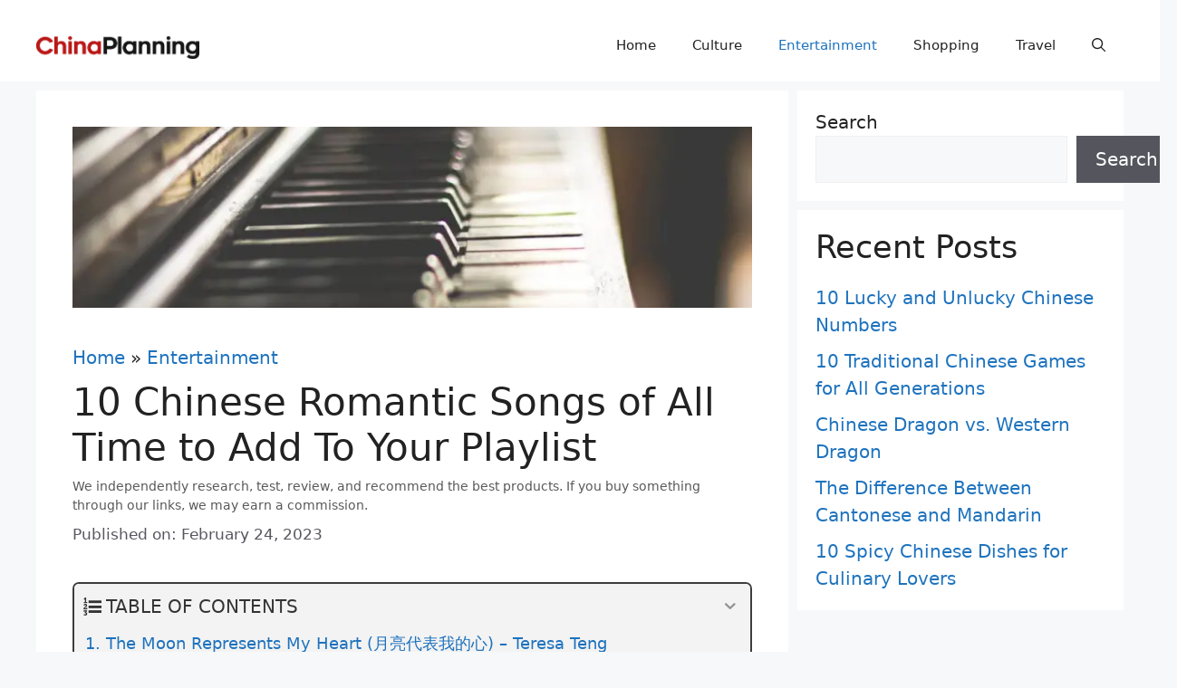

--- FILE ---
content_type: text/html; charset=UTF-8
request_url: https://www.chinaplanning.org/10-chinese-romantic-songs-of-all-time-to-add-to-your-playlist/
body_size: 24128
content:
<!DOCTYPE html>
<html lang="en-US">
<head>
<meta charset="UTF-8">
<script data-cfasync="false" data-no-defer="1" data-no-minify="1" data-no-optimize="1">var ewww_webp_supported=!1;function check_webp_feature(A,e){var w;e=void 0!==e?e:function(){},ewww_webp_supported?e(ewww_webp_supported):((w=new Image).onload=function(){ewww_webp_supported=0<w.width&&0<w.height,e&&e(ewww_webp_supported)},w.onerror=function(){e&&e(!1)},w.src="data:image/webp;base64,"+{alpha:"UklGRkoAAABXRUJQVlA4WAoAAAAQAAAAAAAAAAAAQUxQSAwAAAARBxAR/Q9ERP8DAABWUDggGAAAABQBAJ0BKgEAAQAAAP4AAA3AAP7mtQAAAA=="}[A])}check_webp_feature("alpha");</script><script data-cfasync="false" data-no-defer="1" data-no-minify="1" data-no-optimize="1">var Arrive=function(c,w){"use strict";if(c.MutationObserver&&"undefined"!=typeof HTMLElement){var r,a=0,u=(r=HTMLElement.prototype.matches||HTMLElement.prototype.webkitMatchesSelector||HTMLElement.prototype.mozMatchesSelector||HTMLElement.prototype.msMatchesSelector,{matchesSelector:function(e,t){return e instanceof HTMLElement&&r.call(e,t)},addMethod:function(e,t,r){var a=e[t];e[t]=function(){return r.length==arguments.length?r.apply(this,arguments):"function"==typeof a?a.apply(this,arguments):void 0}},callCallbacks:function(e,t){t&&t.options.onceOnly&&1==t.firedElems.length&&(e=[e[0]]);for(var r,a=0;r=e[a];a++)r&&r.callback&&r.callback.call(r.elem,r.elem);t&&t.options.onceOnly&&1==t.firedElems.length&&t.me.unbindEventWithSelectorAndCallback.call(t.target,t.selector,t.callback)},checkChildNodesRecursively:function(e,t,r,a){for(var i,n=0;i=e[n];n++)r(i,t,a)&&a.push({callback:t.callback,elem:i}),0<i.childNodes.length&&u.checkChildNodesRecursively(i.childNodes,t,r,a)},mergeArrays:function(e,t){var r,a={};for(r in e)e.hasOwnProperty(r)&&(a[r]=e[r]);for(r in t)t.hasOwnProperty(r)&&(a[r]=t[r]);return a},toElementsArray:function(e){return e=void 0!==e&&("number"!=typeof e.length||e===c)?[e]:e}}),e=(l.prototype.addEvent=function(e,t,r,a){a={target:e,selector:t,options:r,callback:a,firedElems:[]};return this._beforeAdding&&this._beforeAdding(a),this._eventsBucket.push(a),a},l.prototype.removeEvent=function(e){for(var t,r=this._eventsBucket.length-1;t=this._eventsBucket[r];r--)e(t)&&(this._beforeRemoving&&this._beforeRemoving(t),(t=this._eventsBucket.splice(r,1))&&t.length&&(t[0].callback=null))},l.prototype.beforeAdding=function(e){this._beforeAdding=e},l.prototype.beforeRemoving=function(e){this._beforeRemoving=e},l),t=function(i,n){var o=new e,l=this,s={fireOnAttributesModification:!1};return o.beforeAdding(function(t){var e=t.target;e!==c.document&&e!==c||(e=document.getElementsByTagName("html")[0]);var r=new MutationObserver(function(e){n.call(this,e,t)}),a=i(t.options);r.observe(e,a),t.observer=r,t.me=l}),o.beforeRemoving(function(e){e.observer.disconnect()}),this.bindEvent=function(e,t,r){t=u.mergeArrays(s,t);for(var a=u.toElementsArray(this),i=0;i<a.length;i++)o.addEvent(a[i],e,t,r)},this.unbindEvent=function(){var r=u.toElementsArray(this);o.removeEvent(function(e){for(var t=0;t<r.length;t++)if(this===w||e.target===r[t])return!0;return!1})},this.unbindEventWithSelectorOrCallback=function(r){var a=u.toElementsArray(this),i=r,e="function"==typeof r?function(e){for(var t=0;t<a.length;t++)if((this===w||e.target===a[t])&&e.callback===i)return!0;return!1}:function(e){for(var t=0;t<a.length;t++)if((this===w||e.target===a[t])&&e.selector===r)return!0;return!1};o.removeEvent(e)},this.unbindEventWithSelectorAndCallback=function(r,a){var i=u.toElementsArray(this);o.removeEvent(function(e){for(var t=0;t<i.length;t++)if((this===w||e.target===i[t])&&e.selector===r&&e.callback===a)return!0;return!1})},this},i=new function(){var s={fireOnAttributesModification:!1,onceOnly:!1,existing:!1};function n(e,t,r){return!(!u.matchesSelector(e,t.selector)||(e._id===w&&(e._id=a++),-1!=t.firedElems.indexOf(e._id)))&&(t.firedElems.push(e._id),!0)}var c=(i=new t(function(e){var t={attributes:!1,childList:!0,subtree:!0};return e.fireOnAttributesModification&&(t.attributes=!0),t},function(e,i){e.forEach(function(e){var t=e.addedNodes,r=e.target,a=[];null!==t&&0<t.length?u.checkChildNodesRecursively(t,i,n,a):"attributes"===e.type&&n(r,i)&&a.push({callback:i.callback,elem:r}),u.callCallbacks(a,i)})})).bindEvent;return i.bindEvent=function(e,t,r){t=void 0===r?(r=t,s):u.mergeArrays(s,t);var a=u.toElementsArray(this);if(t.existing){for(var i=[],n=0;n<a.length;n++)for(var o=a[n].querySelectorAll(e),l=0;l<o.length;l++)i.push({callback:r,elem:o[l]});if(t.onceOnly&&i.length)return r.call(i[0].elem,i[0].elem);setTimeout(u.callCallbacks,1,i)}c.call(this,e,t,r)},i},o=new function(){var a={};function i(e,t){return u.matchesSelector(e,t.selector)}var n=(o=new t(function(){return{childList:!0,subtree:!0}},function(e,r){e.forEach(function(e){var t=e.removedNodes,e=[];null!==t&&0<t.length&&u.checkChildNodesRecursively(t,r,i,e),u.callCallbacks(e,r)})})).bindEvent;return o.bindEvent=function(e,t,r){t=void 0===r?(r=t,a):u.mergeArrays(a,t),n.call(this,e,t,r)},o};d(HTMLElement.prototype),d(NodeList.prototype),d(HTMLCollection.prototype),d(HTMLDocument.prototype),d(Window.prototype);var n={};return s(i,n,"unbindAllArrive"),s(o,n,"unbindAllLeave"),n}function l(){this._eventsBucket=[],this._beforeAdding=null,this._beforeRemoving=null}function s(e,t,r){u.addMethod(t,r,e.unbindEvent),u.addMethod(t,r,e.unbindEventWithSelectorOrCallback),u.addMethod(t,r,e.unbindEventWithSelectorAndCallback)}function d(e){e.arrive=i.bindEvent,s(i,e,"unbindArrive"),e.leave=o.bindEvent,s(o,e,"unbindLeave")}}(window,void 0),ewww_webp_supported=!1;function check_webp_feature(e,t){var r;ewww_webp_supported?t(ewww_webp_supported):((r=new Image).onload=function(){ewww_webp_supported=0<r.width&&0<r.height,t(ewww_webp_supported)},r.onerror=function(){t(!1)},r.src="data:image/webp;base64,"+{alpha:"UklGRkoAAABXRUJQVlA4WAoAAAAQAAAAAAAAAAAAQUxQSAwAAAARBxAR/Q9ERP8DAABWUDggGAAAABQBAJ0BKgEAAQAAAP4AAA3AAP7mtQAAAA==",animation:"UklGRlIAAABXRUJQVlA4WAoAAAASAAAAAAAAAAAAQU5JTQYAAAD/////AABBTk1GJgAAAAAAAAAAAAAAAAAAAGQAAABWUDhMDQAAAC8AAAAQBxAREYiI/gcA"}[e])}function ewwwLoadImages(e){if(e){for(var t=document.querySelectorAll(".batch-image img, .image-wrapper a, .ngg-pro-masonry-item a, .ngg-galleria-offscreen-seo-wrapper a"),r=0,a=t.length;r<a;r++)ewwwAttr(t[r],"data-src",t[r].getAttribute("data-webp")),ewwwAttr(t[r],"data-thumbnail",t[r].getAttribute("data-webp-thumbnail"));for(var i=document.querySelectorAll("div.woocommerce-product-gallery__image"),r=0,a=i.length;r<a;r++)ewwwAttr(i[r],"data-thumb",i[r].getAttribute("data-webp-thumb"))}for(var n=document.querySelectorAll("video"),r=0,a=n.length;r<a;r++)ewwwAttr(n[r],"poster",e?n[r].getAttribute("data-poster-webp"):n[r].getAttribute("data-poster-image"));for(var o,l=document.querySelectorAll("img.ewww_webp_lazy_load"),r=0,a=l.length;r<a;r++)e&&(ewwwAttr(l[r],"data-lazy-srcset",l[r].getAttribute("data-lazy-srcset-webp")),ewwwAttr(l[r],"data-srcset",l[r].getAttribute("data-srcset-webp")),ewwwAttr(l[r],"data-lazy-src",l[r].getAttribute("data-lazy-src-webp")),ewwwAttr(l[r],"data-src",l[r].getAttribute("data-src-webp")),ewwwAttr(l[r],"data-orig-file",l[r].getAttribute("data-webp-orig-file")),ewwwAttr(l[r],"data-medium-file",l[r].getAttribute("data-webp-medium-file")),ewwwAttr(l[r],"data-large-file",l[r].getAttribute("data-webp-large-file")),null!=(o=l[r].getAttribute("srcset"))&&!1!==o&&o.includes("R0lGOD")&&ewwwAttr(l[r],"src",l[r].getAttribute("data-lazy-src-webp"))),l[r].className=l[r].className.replace(/\bewww_webp_lazy_load\b/,"");for(var s=document.querySelectorAll(".ewww_webp"),r=0,a=s.length;r<a;r++)e?(ewwwAttr(s[r],"srcset",s[r].getAttribute("data-srcset-webp")),ewwwAttr(s[r],"src",s[r].getAttribute("data-src-webp")),ewwwAttr(s[r],"data-orig-file",s[r].getAttribute("data-webp-orig-file")),ewwwAttr(s[r],"data-medium-file",s[r].getAttribute("data-webp-medium-file")),ewwwAttr(s[r],"data-large-file",s[r].getAttribute("data-webp-large-file")),ewwwAttr(s[r],"data-large_image",s[r].getAttribute("data-webp-large_image")),ewwwAttr(s[r],"data-src",s[r].getAttribute("data-webp-src"))):(ewwwAttr(s[r],"srcset",s[r].getAttribute("data-srcset-img")),ewwwAttr(s[r],"src",s[r].getAttribute("data-src-img"))),s[r].className=s[r].className.replace(/\bewww_webp\b/,"ewww_webp_loaded");window.jQuery&&jQuery.fn.isotope&&jQuery.fn.imagesLoaded&&(jQuery(".fusion-posts-container-infinite").imagesLoaded(function(){jQuery(".fusion-posts-container-infinite").hasClass("isotope")&&jQuery(".fusion-posts-container-infinite").isotope()}),jQuery(".fusion-portfolio:not(.fusion-recent-works) .fusion-portfolio-wrapper").imagesLoaded(function(){jQuery(".fusion-portfolio:not(.fusion-recent-works) .fusion-portfolio-wrapper").isotope()}))}function ewwwWebPInit(e){ewwwLoadImages(e),ewwwNggLoadGalleries(e),document.arrive(".ewww_webp",function(){ewwwLoadImages(e)}),document.arrive(".ewww_webp_lazy_load",function(){ewwwLoadImages(e)}),document.arrive("videos",function(){ewwwLoadImages(e)}),"loading"==document.readyState?document.addEventListener("DOMContentLoaded",ewwwJSONParserInit):("undefined"!=typeof galleries&&ewwwNggParseGalleries(e),ewwwWooParseVariations(e))}function ewwwAttr(e,t,r){null!=r&&!1!==r&&e.setAttribute(t,r)}function ewwwJSONParserInit(){"undefined"!=typeof galleries&&check_webp_feature("alpha",ewwwNggParseGalleries),check_webp_feature("alpha",ewwwWooParseVariations)}function ewwwWooParseVariations(e){if(e)for(var t=document.querySelectorAll("form.variations_form"),r=0,a=t.length;r<a;r++){var i=t[r].getAttribute("data-product_variations"),n=!1;try{for(var o in i=JSON.parse(i))void 0!==i[o]&&void 0!==i[o].image&&(void 0!==i[o].image.src_webp&&(i[o].image.src=i[o].image.src_webp,n=!0),void 0!==i[o].image.srcset_webp&&(i[o].image.srcset=i[o].image.srcset_webp,n=!0),void 0!==i[o].image.full_src_webp&&(i[o].image.full_src=i[o].image.full_src_webp,n=!0),void 0!==i[o].image.gallery_thumbnail_src_webp&&(i[o].image.gallery_thumbnail_src=i[o].image.gallery_thumbnail_src_webp,n=!0),void 0!==i[o].image.thumb_src_webp&&(i[o].image.thumb_src=i[o].image.thumb_src_webp,n=!0));n&&ewwwAttr(t[r],"data-product_variations",JSON.stringify(i))}catch(e){}}}function ewwwNggParseGalleries(e){if(e)for(var t in galleries){var r=galleries[t];galleries[t].images_list=ewwwNggParseImageList(r.images_list)}}function ewwwNggLoadGalleries(e){e&&document.addEventListener("ngg.galleria.themeadded",function(e,t){window.ngg_galleria._create_backup=window.ngg_galleria.create,window.ngg_galleria.create=function(e,t){var r=$(e).data("id");return galleries["gallery_"+r].images_list=ewwwNggParseImageList(galleries["gallery_"+r].images_list),window.ngg_galleria._create_backup(e,t)}})}function ewwwNggParseImageList(e){for(var t in e){var r=e[t];if(void 0!==r["image-webp"]&&(e[t].image=r["image-webp"],delete e[t]["image-webp"]),void 0!==r["thumb-webp"]&&(e[t].thumb=r["thumb-webp"],delete e[t]["thumb-webp"]),void 0!==r.full_image_webp&&(e[t].full_image=r.full_image_webp,delete e[t].full_image_webp),void 0!==r.srcsets)for(var a in r.srcsets)nggSrcset=r.srcsets[a],void 0!==r.srcsets[a+"-webp"]&&(e[t].srcsets[a]=r.srcsets[a+"-webp"],delete e[t].srcsets[a+"-webp"]);if(void 0!==r.full_srcsets)for(var i in r.full_srcsets)nggFSrcset=r.full_srcsets[i],void 0!==r.full_srcsets[i+"-webp"]&&(e[t].full_srcsets[i]=r.full_srcsets[i+"-webp"],delete e[t].full_srcsets[i+"-webp"])}return e}check_webp_feature("alpha",ewwwWebPInit);</script><meta name='robots' content='index, follow, max-image-preview:large, max-snippet:-1, max-video-preview:-1' />
<meta name="viewport" content="width=device-width, initial-scale=1">
<!-- This site is optimized with the Yoast SEO plugin v26.6 - https://yoast.com/wordpress/plugins/seo/ -->
<title>10 Chinese Romantic Songs of All Time to Add To Your Playlist | ChinaPlanning</title>
<meta name="description" content="This list will review the best Chinese romantic songs that are addictive. You will find a song that suits your mood to add to your playlist! Keep reading to discover!" />
<link rel="canonical" href="https://www.chinaplanning.org/10-chinese-romantic-songs-of-all-time-to-add-to-your-playlist/" />
<meta property="og:locale" content="en_US" />
<meta property="og:type" content="article" />
<meta property="og:title" content="10 Chinese Romantic Songs of All Time to Add To Your Playlist | ChinaPlanning" />
<meta property="og:description" content="This list will review the best Chinese romantic songs that are addictive. You will find a song that suits your mood to add to your playlist! Keep reading to discover!" />
<meta property="og:url" content="https://www.chinaplanning.org/10-chinese-romantic-songs-of-all-time-to-add-to-your-playlist/" />
<meta property="og:site_name" content="ChinaPlanning" />
<meta property="article:publisher" content="https://www.facebook.com/ChinaPlanning" />
<meta property="article:published_time" content="2023-02-24T02:45:06+00:00" />
<meta property="og:image" content="https://www.chinaplanning.org/wp-content/uploads/2023/01/word-image-716-2.jpg" />
<meta property="og:image:width" content="1125" />
<meta property="og:image:height" content="750" />
<meta property="og:image:type" content="image/jpeg" />
<meta name="author" content="Editors" />
<meta name="twitter:card" content="summary_large_image" />
<meta name="twitter:creator" content="@China_Planning" />
<meta name="twitter:site" content="@China_Planning" />
<meta name="twitter:label1" content="Written by" />
<meta name="twitter:data1" content="Editors" />
<meta name="twitter:label2" content="Est. reading time" />
<meta name="twitter:data2" content="5 minutes" />
<script type="application/ld+json" class="yoast-schema-graph">{"@context":"https://schema.org","@graph":[{"@type":"Article","@id":"https://www.chinaplanning.org/10-chinese-romantic-songs-of-all-time-to-add-to-your-playlist/#article","isPartOf":{"@id":"https://www.chinaplanning.org/10-chinese-romantic-songs-of-all-time-to-add-to-your-playlist/"},"author":{"name":"Editors","@id":"https://www.chinaplanning.org/#/schema/person/397d18a7b6438aba51bc3fe3c4886e41"},"headline":"10 Chinese Romantic Songs of All Time to Add To Your Playlist","datePublished":"2023-02-24T02:45:06+00:00","mainEntityOfPage":{"@id":"https://www.chinaplanning.org/10-chinese-romantic-songs-of-all-time-to-add-to-your-playlist/"},"wordCount":1053,"publisher":{"@id":"https://www.chinaplanning.org/#organization"},"image":{"@id":"https://www.chinaplanning.org/10-chinese-romantic-songs-of-all-time-to-add-to-your-playlist/#primaryimage"},"thumbnailUrl":"https://www.chinaplanning.org/wp-content/uploads/2023/01/word-image-716-2.jpg","articleSection":["Entertainment"],"inLanguage":"en-US"},{"@type":"WebPage","@id":"https://www.chinaplanning.org/10-chinese-romantic-songs-of-all-time-to-add-to-your-playlist/","url":"https://www.chinaplanning.org/10-chinese-romantic-songs-of-all-time-to-add-to-your-playlist/","name":"10 Chinese Romantic Songs of All Time to Add To Your Playlist | ChinaPlanning","isPartOf":{"@id":"https://www.chinaplanning.org/#website"},"primaryImageOfPage":{"@id":"https://www.chinaplanning.org/10-chinese-romantic-songs-of-all-time-to-add-to-your-playlist/#primaryimage"},"image":{"@id":"https://www.chinaplanning.org/10-chinese-romantic-songs-of-all-time-to-add-to-your-playlist/#primaryimage"},"thumbnailUrl":"https://www.chinaplanning.org/wp-content/uploads/2023/01/word-image-716-2.jpg","datePublished":"2023-02-24T02:45:06+00:00","description":"This list will review the best Chinese romantic songs that are addictive. You will find a song that suits your mood to add to your playlist! Keep reading to discover!","breadcrumb":{"@id":"https://www.chinaplanning.org/10-chinese-romantic-songs-of-all-time-to-add-to-your-playlist/#breadcrumb"},"inLanguage":"en-US","potentialAction":[{"@type":"ReadAction","target":["https://www.chinaplanning.org/10-chinese-romantic-songs-of-all-time-to-add-to-your-playlist/"]}]},{"@type":"ImageObject","inLanguage":"en-US","@id":"https://www.chinaplanning.org/10-chinese-romantic-songs-of-all-time-to-add-to-your-playlist/#primaryimage","url":"https://www.chinaplanning.org/wp-content/uploads/2023/01/word-image-716-2.jpg","contentUrl":"https://www.chinaplanning.org/wp-content/uploads/2023/01/word-image-716-2.jpg","width":1125,"height":750},{"@type":"BreadcrumbList","@id":"https://www.chinaplanning.org/10-chinese-romantic-songs-of-all-time-to-add-to-your-playlist/#breadcrumb","itemListElement":[{"@type":"ListItem","position":1,"name":"Home","item":"https://www.chinaplanning.org/"},{"@type":"ListItem","position":2,"name":"Entertainment","item":"https://www.chinaplanning.org/category/entertainment/"},{"@type":"ListItem","position":3,"name":"10 Chinese Romantic Songs of All Time to Add To Your Playlist"}]},{"@type":"WebSite","@id":"https://www.chinaplanning.org/#website","url":"https://www.chinaplanning.org/","name":"ChinaPlanning","description":"Everything About China","publisher":{"@id":"https://www.chinaplanning.org/#organization"},"potentialAction":[{"@type":"SearchAction","target":{"@type":"EntryPoint","urlTemplate":"https://www.chinaplanning.org/?s={search_term_string}"},"query-input":{"@type":"PropertyValueSpecification","valueRequired":true,"valueName":"search_term_string"}}],"inLanguage":"en-US"},{"@type":"Organization","@id":"https://www.chinaplanning.org/#organization","name":"ChinaPlanning.org","url":"https://www.chinaplanning.org/","logo":{"@type":"ImageObject","inLanguage":"en-US","@id":"https://www.chinaplanning.org/#/schema/logo/image/","url":"https://chinaplanning.org/wp-content/uploads/2022/07/ChinaPlanning-5.png","contentUrl":"https://chinaplanning.org/wp-content/uploads/2022/07/ChinaPlanning-5.png","width":1508,"height":235,"caption":"ChinaPlanning.org"},"image":{"@id":"https://www.chinaplanning.org/#/schema/logo/image/"},"sameAs":["https://www.facebook.com/ChinaPlanning","https://x.com/China_Planning"]},{"@type":"Person","@id":"https://www.chinaplanning.org/#/schema/person/397d18a7b6438aba51bc3fe3c4886e41","name":"Editors","image":{"@type":"ImageObject","inLanguage":"en-US","@id":"https://www.chinaplanning.org/#/schema/person/image/","url":"https://secure.gravatar.com/avatar/39a21f0ec5eeccb19b537452feb635971f891e742e2f4e5063c9995df7c071d9?s=96&d=mm&r=g","contentUrl":"https://secure.gravatar.com/avatar/39a21f0ec5eeccb19b537452feb635971f891e742e2f4e5063c9995df7c071d9?s=96&d=mm&r=g","caption":"Editors"},"sameAs":["https://chinaplanning.org"]}]}</script>
<!-- / Yoast SEO plugin. -->
<link rel="alternate" type="application/rss+xml" title="ChinaPlanning &raquo; Feed" href="https://www.chinaplanning.org/feed/" />
<link rel="alternate" type="application/rss+xml" title="ChinaPlanning &raquo; Comments Feed" href="https://www.chinaplanning.org/comments/feed/" />
<link rel="alternate" title="oEmbed (JSON)" type="application/json+oembed" href="https://www.chinaplanning.org/wp-json/oembed/1.0/embed?url=https%3A%2F%2Fwww.chinaplanning.org%2F10-chinese-romantic-songs-of-all-time-to-add-to-your-playlist%2F" />
<link rel="alternate" title="oEmbed (XML)" type="text/xml+oembed" href="https://www.chinaplanning.org/wp-json/oembed/1.0/embed?url=https%3A%2F%2Fwww.chinaplanning.org%2F10-chinese-romantic-songs-of-all-time-to-add-to-your-playlist%2F&#038;format=xml" />
<style id='wp-img-auto-sizes-contain-inline-css'>
img:is([sizes=auto i],[sizes^="auto," i]){contain-intrinsic-size:3000px 1500px}
/*# sourceURL=wp-img-auto-sizes-contain-inline-css */
</style>
<style id='wp-block-library-inline-css'>
:root{--wp-block-synced-color:#7a00df;--wp-block-synced-color--rgb:122,0,223;--wp-bound-block-color:var(--wp-block-synced-color);--wp-editor-canvas-background:#ddd;--wp-admin-theme-color:#007cba;--wp-admin-theme-color--rgb:0,124,186;--wp-admin-theme-color-darker-10:#006ba1;--wp-admin-theme-color-darker-10--rgb:0,107,160.5;--wp-admin-theme-color-darker-20:#005a87;--wp-admin-theme-color-darker-20--rgb:0,90,135;--wp-admin-border-width-focus:2px}@media (min-resolution:192dpi){:root{--wp-admin-border-width-focus:1.5px}}.wp-element-button{cursor:pointer}:root .has-very-light-gray-background-color{background-color:#eee}:root .has-very-dark-gray-background-color{background-color:#313131}:root .has-very-light-gray-color{color:#eee}:root .has-very-dark-gray-color{color:#313131}:root .has-vivid-green-cyan-to-vivid-cyan-blue-gradient-background{background:linear-gradient(135deg,#00d084,#0693e3)}:root .has-purple-crush-gradient-background{background:linear-gradient(135deg,#34e2e4,#4721fb 50%,#ab1dfe)}:root .has-hazy-dawn-gradient-background{background:linear-gradient(135deg,#faaca8,#dad0ec)}:root .has-subdued-olive-gradient-background{background:linear-gradient(135deg,#fafae1,#67a671)}:root .has-atomic-cream-gradient-background{background:linear-gradient(135deg,#fdd79a,#004a59)}:root .has-nightshade-gradient-background{background:linear-gradient(135deg,#330968,#31cdcf)}:root .has-midnight-gradient-background{background:linear-gradient(135deg,#020381,#2874fc)}:root{--wp--preset--font-size--normal:16px;--wp--preset--font-size--huge:42px}.has-regular-font-size{font-size:1em}.has-larger-font-size{font-size:2.625em}.has-normal-font-size{font-size:var(--wp--preset--font-size--normal)}.has-huge-font-size{font-size:var(--wp--preset--font-size--huge)}.has-text-align-center{text-align:center}.has-text-align-left{text-align:left}.has-text-align-right{text-align:right}.has-fit-text{white-space:nowrap!important}#end-resizable-editor-section{display:none}.aligncenter{clear:both}.items-justified-left{justify-content:flex-start}.items-justified-center{justify-content:center}.items-justified-right{justify-content:flex-end}.items-justified-space-between{justify-content:space-between}.screen-reader-text{border:0;clip-path:inset(50%);height:1px;margin:-1px;overflow:hidden;padding:0;position:absolute;width:1px;word-wrap:normal!important}.screen-reader-text:focus{background-color:#ddd;clip-path:none;color:#444;display:block;font-size:1em;height:auto;left:5px;line-height:normal;padding:15px 23px 14px;text-decoration:none;top:5px;width:auto;z-index:100000}html :where(.has-border-color){border-style:solid}html :where([style*=border-top-color]){border-top-style:solid}html :where([style*=border-right-color]){border-right-style:solid}html :where([style*=border-bottom-color]){border-bottom-style:solid}html :where([style*=border-left-color]){border-left-style:solid}html :where([style*=border-width]){border-style:solid}html :where([style*=border-top-width]){border-top-style:solid}html :where([style*=border-right-width]){border-right-style:solid}html :where([style*=border-bottom-width]){border-bottom-style:solid}html :where([style*=border-left-width]){border-left-style:solid}html :where(img[class*=wp-image-]){height:auto;max-width:100%}:where(figure){margin:0 0 1em}html :where(.is-position-sticky){--wp-admin--admin-bar--position-offset:var(--wp-admin--admin-bar--height,0px)}@media screen and (max-width:600px){html :where(.is-position-sticky){--wp-admin--admin-bar--position-offset:0px}}
/*# sourceURL=wp-block-library-inline-css */
</style><style id='wp-block-latest-posts-inline-css'>
.wp-block-latest-posts{box-sizing:border-box}.wp-block-latest-posts.alignleft{margin-right:2em}.wp-block-latest-posts.alignright{margin-left:2em}.wp-block-latest-posts.wp-block-latest-posts__list{list-style:none}.wp-block-latest-posts.wp-block-latest-posts__list li{clear:both;overflow-wrap:break-word}.wp-block-latest-posts.is-grid{display:flex;flex-wrap:wrap}.wp-block-latest-posts.is-grid li{margin:0 1.25em 1.25em 0;width:100%}@media (min-width:600px){.wp-block-latest-posts.columns-2 li{width:calc(50% - .625em)}.wp-block-latest-posts.columns-2 li:nth-child(2n){margin-right:0}.wp-block-latest-posts.columns-3 li{width:calc(33.33333% - .83333em)}.wp-block-latest-posts.columns-3 li:nth-child(3n){margin-right:0}.wp-block-latest-posts.columns-4 li{width:calc(25% - .9375em)}.wp-block-latest-posts.columns-4 li:nth-child(4n){margin-right:0}.wp-block-latest-posts.columns-5 li{width:calc(20% - 1em)}.wp-block-latest-posts.columns-5 li:nth-child(5n){margin-right:0}.wp-block-latest-posts.columns-6 li{width:calc(16.66667% - 1.04167em)}.wp-block-latest-posts.columns-6 li:nth-child(6n){margin-right:0}}:root :where(.wp-block-latest-posts.is-grid){padding:0}:root :where(.wp-block-latest-posts.wp-block-latest-posts__list){padding-left:0}.wp-block-latest-posts__post-author,.wp-block-latest-posts__post-date{display:block;font-size:.8125em}.wp-block-latest-posts__post-excerpt,.wp-block-latest-posts__post-full-content{margin-bottom:1em;margin-top:.5em}.wp-block-latest-posts__featured-image a{display:inline-block}.wp-block-latest-posts__featured-image img{height:auto;max-width:100%;width:auto}.wp-block-latest-posts__featured-image.alignleft{float:left;margin-right:1em}.wp-block-latest-posts__featured-image.alignright{float:right;margin-left:1em}.wp-block-latest-posts__featured-image.aligncenter{margin-bottom:1em;text-align:center}
/*# sourceURL=https://www.chinaplanning.org/wp-includes/blocks/latest-posts/style.min.css */
</style>
<style id='wp-block-search-inline-css'>
.wp-block-search__button{margin-left:10px;word-break:normal}.wp-block-search__button.has-icon{line-height:0}.wp-block-search__button svg{height:1.25em;min-height:24px;min-width:24px;width:1.25em;fill:currentColor;vertical-align:text-bottom}:where(.wp-block-search__button){border:1px solid #ccc;padding:6px 10px}.wp-block-search__inside-wrapper{display:flex;flex:auto;flex-wrap:nowrap;max-width:100%}.wp-block-search__label{width:100%}.wp-block-search.wp-block-search__button-only .wp-block-search__button{box-sizing:border-box;display:flex;flex-shrink:0;justify-content:center;margin-left:0;max-width:100%}.wp-block-search.wp-block-search__button-only .wp-block-search__inside-wrapper{min-width:0!important;transition-property:width}.wp-block-search.wp-block-search__button-only .wp-block-search__input{flex-basis:100%;transition-duration:.3s}.wp-block-search.wp-block-search__button-only.wp-block-search__searchfield-hidden,.wp-block-search.wp-block-search__button-only.wp-block-search__searchfield-hidden .wp-block-search__inside-wrapper{overflow:hidden}.wp-block-search.wp-block-search__button-only.wp-block-search__searchfield-hidden .wp-block-search__input{border-left-width:0!important;border-right-width:0!important;flex-basis:0;flex-grow:0;margin:0;min-width:0!important;padding-left:0!important;padding-right:0!important;width:0!important}:where(.wp-block-search__input){appearance:none;border:1px solid #949494;flex-grow:1;font-family:inherit;font-size:inherit;font-style:inherit;font-weight:inherit;letter-spacing:inherit;line-height:inherit;margin-left:0;margin-right:0;min-width:3rem;padding:8px;text-decoration:unset!important;text-transform:inherit}:where(.wp-block-search__button-inside .wp-block-search__inside-wrapper){background-color:#fff;border:1px solid #949494;box-sizing:border-box;padding:4px}:where(.wp-block-search__button-inside .wp-block-search__inside-wrapper) .wp-block-search__input{border:none;border-radius:0;padding:0 4px}:where(.wp-block-search__button-inside .wp-block-search__inside-wrapper) .wp-block-search__input:focus{outline:none}:where(.wp-block-search__button-inside .wp-block-search__inside-wrapper) :where(.wp-block-search__button){padding:4px 8px}.wp-block-search.aligncenter .wp-block-search__inside-wrapper{margin:auto}.wp-block[data-align=right] .wp-block-search.wp-block-search__button-only .wp-block-search__inside-wrapper{float:right}
/*# sourceURL=https://www.chinaplanning.org/wp-includes/blocks/search/style.min.css */
</style>
<style id='wp-block-group-inline-css'>
.wp-block-group{box-sizing:border-box}:where(.wp-block-group.wp-block-group-is-layout-constrained){position:relative}
/*# sourceURL=https://www.chinaplanning.org/wp-includes/blocks/group/style.min.css */
</style>
<style id='wp-block-social-links-inline-css'>
.wp-block-social-links{background:none;box-sizing:border-box;margin-left:0;padding-left:0;padding-right:0;text-indent:0}.wp-block-social-links .wp-social-link a,.wp-block-social-links .wp-social-link a:hover{border-bottom:0;box-shadow:none;text-decoration:none}.wp-block-social-links .wp-social-link svg{height:1em;width:1em}.wp-block-social-links .wp-social-link span:not(.screen-reader-text){font-size:.65em;margin-left:.5em;margin-right:.5em}.wp-block-social-links.has-small-icon-size{font-size:16px}.wp-block-social-links,.wp-block-social-links.has-normal-icon-size{font-size:24px}.wp-block-social-links.has-large-icon-size{font-size:36px}.wp-block-social-links.has-huge-icon-size{font-size:48px}.wp-block-social-links.aligncenter{display:flex;justify-content:center}.wp-block-social-links.alignright{justify-content:flex-end}.wp-block-social-link{border-radius:9999px;display:block}@media not (prefers-reduced-motion){.wp-block-social-link{transition:transform .1s ease}}.wp-block-social-link{height:auto}.wp-block-social-link a{align-items:center;display:flex;line-height:0}.wp-block-social-link:hover{transform:scale(1.1)}.wp-block-social-links .wp-block-social-link.wp-social-link{display:inline-block;margin:0;padding:0}.wp-block-social-links .wp-block-social-link.wp-social-link .wp-block-social-link-anchor,.wp-block-social-links .wp-block-social-link.wp-social-link .wp-block-social-link-anchor svg,.wp-block-social-links .wp-block-social-link.wp-social-link .wp-block-social-link-anchor:active,.wp-block-social-links .wp-block-social-link.wp-social-link .wp-block-social-link-anchor:hover,.wp-block-social-links .wp-block-social-link.wp-social-link .wp-block-social-link-anchor:visited{color:currentColor;fill:currentColor}:where(.wp-block-social-links:not(.is-style-logos-only)) .wp-social-link{background-color:#f0f0f0;color:#444}:where(.wp-block-social-links:not(.is-style-logos-only)) .wp-social-link-amazon{background-color:#f90;color:#fff}:where(.wp-block-social-links:not(.is-style-logos-only)) .wp-social-link-bandcamp{background-color:#1ea0c3;color:#fff}:where(.wp-block-social-links:not(.is-style-logos-only)) .wp-social-link-behance{background-color:#0757fe;color:#fff}:where(.wp-block-social-links:not(.is-style-logos-only)) .wp-social-link-bluesky{background-color:#0a7aff;color:#fff}:where(.wp-block-social-links:not(.is-style-logos-only)) .wp-social-link-codepen{background-color:#1e1f26;color:#fff}:where(.wp-block-social-links:not(.is-style-logos-only)) .wp-social-link-deviantart{background-color:#02e49b;color:#fff}:where(.wp-block-social-links:not(.is-style-logos-only)) .wp-social-link-discord{background-color:#5865f2;color:#fff}:where(.wp-block-social-links:not(.is-style-logos-only)) .wp-social-link-dribbble{background-color:#e94c89;color:#fff}:where(.wp-block-social-links:not(.is-style-logos-only)) .wp-social-link-dropbox{background-color:#4280ff;color:#fff}:where(.wp-block-social-links:not(.is-style-logos-only)) .wp-social-link-etsy{background-color:#f45800;color:#fff}:where(.wp-block-social-links:not(.is-style-logos-only)) .wp-social-link-facebook{background-color:#0866ff;color:#fff}:where(.wp-block-social-links:not(.is-style-logos-only)) .wp-social-link-fivehundredpx{background-color:#000;color:#fff}:where(.wp-block-social-links:not(.is-style-logos-only)) .wp-social-link-flickr{background-color:#0461dd;color:#fff}:where(.wp-block-social-links:not(.is-style-logos-only)) .wp-social-link-foursquare{background-color:#e65678;color:#fff}:where(.wp-block-social-links:not(.is-style-logos-only)) .wp-social-link-github{background-color:#24292d;color:#fff}:where(.wp-block-social-links:not(.is-style-logos-only)) .wp-social-link-goodreads{background-color:#eceadd;color:#382110}:where(.wp-block-social-links:not(.is-style-logos-only)) .wp-social-link-google{background-color:#ea4434;color:#fff}:where(.wp-block-social-links:not(.is-style-logos-only)) .wp-social-link-gravatar{background-color:#1d4fc4;color:#fff}:where(.wp-block-social-links:not(.is-style-logos-only)) .wp-social-link-instagram{background-color:#f00075;color:#fff}:where(.wp-block-social-links:not(.is-style-logos-only)) .wp-social-link-lastfm{background-color:#e21b24;color:#fff}:where(.wp-block-social-links:not(.is-style-logos-only)) .wp-social-link-linkedin{background-color:#0d66c2;color:#fff}:where(.wp-block-social-links:not(.is-style-logos-only)) .wp-social-link-mastodon{background-color:#3288d4;color:#fff}:where(.wp-block-social-links:not(.is-style-logos-only)) .wp-social-link-medium{background-color:#000;color:#fff}:where(.wp-block-social-links:not(.is-style-logos-only)) .wp-social-link-meetup{background-color:#f6405f;color:#fff}:where(.wp-block-social-links:not(.is-style-logos-only)) .wp-social-link-patreon{background-color:#000;color:#fff}:where(.wp-block-social-links:not(.is-style-logos-only)) .wp-social-link-pinterest{background-color:#e60122;color:#fff}:where(.wp-block-social-links:not(.is-style-logos-only)) .wp-social-link-pocket{background-color:#ef4155;color:#fff}:where(.wp-block-social-links:not(.is-style-logos-only)) .wp-social-link-reddit{background-color:#ff4500;color:#fff}:where(.wp-block-social-links:not(.is-style-logos-only)) .wp-social-link-skype{background-color:#0478d7;color:#fff}:where(.wp-block-social-links:not(.is-style-logos-only)) .wp-social-link-snapchat{background-color:#fefc00;color:#fff;stroke:#000}:where(.wp-block-social-links:not(.is-style-logos-only)) .wp-social-link-soundcloud{background-color:#ff5600;color:#fff}:where(.wp-block-social-links:not(.is-style-logos-only)) .wp-social-link-spotify{background-color:#1bd760;color:#fff}:where(.wp-block-social-links:not(.is-style-logos-only)) .wp-social-link-telegram{background-color:#2aabee;color:#fff}:where(.wp-block-social-links:not(.is-style-logos-only)) .wp-social-link-threads{background-color:#000;color:#fff}:where(.wp-block-social-links:not(.is-style-logos-only)) .wp-social-link-tiktok{background-color:#000;color:#fff}:where(.wp-block-social-links:not(.is-style-logos-only)) .wp-social-link-tumblr{background-color:#011835;color:#fff}:where(.wp-block-social-links:not(.is-style-logos-only)) .wp-social-link-twitch{background-color:#6440a4;color:#fff}:where(.wp-block-social-links:not(.is-style-logos-only)) .wp-social-link-twitter{background-color:#1da1f2;color:#fff}:where(.wp-block-social-links:not(.is-style-logos-only)) .wp-social-link-vimeo{background-color:#1eb7ea;color:#fff}:where(.wp-block-social-links:not(.is-style-logos-only)) .wp-social-link-vk{background-color:#4680c2;color:#fff}:where(.wp-block-social-links:not(.is-style-logos-only)) .wp-social-link-wordpress{background-color:#3499cd;color:#fff}:where(.wp-block-social-links:not(.is-style-logos-only)) .wp-social-link-whatsapp{background-color:#25d366;color:#fff}:where(.wp-block-social-links:not(.is-style-logos-only)) .wp-social-link-x{background-color:#000;color:#fff}:where(.wp-block-social-links:not(.is-style-logos-only)) .wp-social-link-yelp{background-color:#d32422;color:#fff}:where(.wp-block-social-links:not(.is-style-logos-only)) .wp-social-link-youtube{background-color:red;color:#fff}:where(.wp-block-social-links.is-style-logos-only) .wp-social-link{background:none}:where(.wp-block-social-links.is-style-logos-only) .wp-social-link svg{height:1.25em;width:1.25em}:where(.wp-block-social-links.is-style-logos-only) .wp-social-link-amazon{color:#f90}:where(.wp-block-social-links.is-style-logos-only) .wp-social-link-bandcamp{color:#1ea0c3}:where(.wp-block-social-links.is-style-logos-only) .wp-social-link-behance{color:#0757fe}:where(.wp-block-social-links.is-style-logos-only) .wp-social-link-bluesky{color:#0a7aff}:where(.wp-block-social-links.is-style-logos-only) .wp-social-link-codepen{color:#1e1f26}:where(.wp-block-social-links.is-style-logos-only) .wp-social-link-deviantart{color:#02e49b}:where(.wp-block-social-links.is-style-logos-only) .wp-social-link-discord{color:#5865f2}:where(.wp-block-social-links.is-style-logos-only) .wp-social-link-dribbble{color:#e94c89}:where(.wp-block-social-links.is-style-logos-only) .wp-social-link-dropbox{color:#4280ff}:where(.wp-block-social-links.is-style-logos-only) .wp-social-link-etsy{color:#f45800}:where(.wp-block-social-links.is-style-logos-only) .wp-social-link-facebook{color:#0866ff}:where(.wp-block-social-links.is-style-logos-only) .wp-social-link-fivehundredpx{color:#000}:where(.wp-block-social-links.is-style-logos-only) .wp-social-link-flickr{color:#0461dd}:where(.wp-block-social-links.is-style-logos-only) .wp-social-link-foursquare{color:#e65678}:where(.wp-block-social-links.is-style-logos-only) .wp-social-link-github{color:#24292d}:where(.wp-block-social-links.is-style-logos-only) .wp-social-link-goodreads{color:#382110}:where(.wp-block-social-links.is-style-logos-only) .wp-social-link-google{color:#ea4434}:where(.wp-block-social-links.is-style-logos-only) .wp-social-link-gravatar{color:#1d4fc4}:where(.wp-block-social-links.is-style-logos-only) .wp-social-link-instagram{color:#f00075}:where(.wp-block-social-links.is-style-logos-only) .wp-social-link-lastfm{color:#e21b24}:where(.wp-block-social-links.is-style-logos-only) .wp-social-link-linkedin{color:#0d66c2}:where(.wp-block-social-links.is-style-logos-only) .wp-social-link-mastodon{color:#3288d4}:where(.wp-block-social-links.is-style-logos-only) .wp-social-link-medium{color:#000}:where(.wp-block-social-links.is-style-logos-only) .wp-social-link-meetup{color:#f6405f}:where(.wp-block-social-links.is-style-logos-only) .wp-social-link-patreon{color:#000}:where(.wp-block-social-links.is-style-logos-only) .wp-social-link-pinterest{color:#e60122}:where(.wp-block-social-links.is-style-logos-only) .wp-social-link-pocket{color:#ef4155}:where(.wp-block-social-links.is-style-logos-only) .wp-social-link-reddit{color:#ff4500}:where(.wp-block-social-links.is-style-logos-only) .wp-social-link-skype{color:#0478d7}:where(.wp-block-social-links.is-style-logos-only) .wp-social-link-snapchat{color:#fff;stroke:#000}:where(.wp-block-social-links.is-style-logos-only) .wp-social-link-soundcloud{color:#ff5600}:where(.wp-block-social-links.is-style-logos-only) .wp-social-link-spotify{color:#1bd760}:where(.wp-block-social-links.is-style-logos-only) .wp-social-link-telegram{color:#2aabee}:where(.wp-block-social-links.is-style-logos-only) .wp-social-link-threads{color:#000}:where(.wp-block-social-links.is-style-logos-only) .wp-social-link-tiktok{color:#000}:where(.wp-block-social-links.is-style-logos-only) .wp-social-link-tumblr{color:#011835}:where(.wp-block-social-links.is-style-logos-only) .wp-social-link-twitch{color:#6440a4}:where(.wp-block-social-links.is-style-logos-only) .wp-social-link-twitter{color:#1da1f2}:where(.wp-block-social-links.is-style-logos-only) .wp-social-link-vimeo{color:#1eb7ea}:where(.wp-block-social-links.is-style-logos-only) .wp-social-link-vk{color:#4680c2}:where(.wp-block-social-links.is-style-logos-only) .wp-social-link-whatsapp{color:#25d366}:where(.wp-block-social-links.is-style-logos-only) .wp-social-link-wordpress{color:#3499cd}:where(.wp-block-social-links.is-style-logos-only) .wp-social-link-x{color:#000}:where(.wp-block-social-links.is-style-logos-only) .wp-social-link-yelp{color:#d32422}:where(.wp-block-social-links.is-style-logos-only) .wp-social-link-youtube{color:red}.wp-block-social-links.is-style-pill-shape .wp-social-link{width:auto}:root :where(.wp-block-social-links .wp-social-link a){padding:.25em}:root :where(.wp-block-social-links.is-style-logos-only .wp-social-link a){padding:0}:root :where(.wp-block-social-links.is-style-pill-shape .wp-social-link a){padding-left:.6666666667em;padding-right:.6666666667em}.wp-block-social-links:not(.has-icon-color):not(.has-icon-background-color) .wp-social-link-snapchat .wp-block-social-link-label{color:#000}
/*# sourceURL=https://www.chinaplanning.org/wp-includes/blocks/social-links/style.min.css */
</style>
<style id='global-styles-inline-css'>
:root{--wp--preset--aspect-ratio--square: 1;--wp--preset--aspect-ratio--4-3: 4/3;--wp--preset--aspect-ratio--3-4: 3/4;--wp--preset--aspect-ratio--3-2: 3/2;--wp--preset--aspect-ratio--2-3: 2/3;--wp--preset--aspect-ratio--16-9: 16/9;--wp--preset--aspect-ratio--9-16: 9/16;--wp--preset--color--black: #000000;--wp--preset--color--cyan-bluish-gray: #abb8c3;--wp--preset--color--white: #ffffff;--wp--preset--color--pale-pink: #f78da7;--wp--preset--color--vivid-red: #cf2e2e;--wp--preset--color--luminous-vivid-orange: #ff6900;--wp--preset--color--luminous-vivid-amber: #fcb900;--wp--preset--color--light-green-cyan: #7bdcb5;--wp--preset--color--vivid-green-cyan: #00d084;--wp--preset--color--pale-cyan-blue: #8ed1fc;--wp--preset--color--vivid-cyan-blue: #0693e3;--wp--preset--color--vivid-purple: #9b51e0;--wp--preset--color--contrast: var(--contrast);--wp--preset--color--contrast-2: var(--contrast-2);--wp--preset--color--contrast-3: var(--contrast-3);--wp--preset--color--base: var(--base);--wp--preset--color--base-2: var(--base-2);--wp--preset--color--base-3: var(--base-3);--wp--preset--color--accent: var(--accent);--wp--preset--gradient--vivid-cyan-blue-to-vivid-purple: linear-gradient(135deg,rgb(6,147,227) 0%,rgb(155,81,224) 100%);--wp--preset--gradient--light-green-cyan-to-vivid-green-cyan: linear-gradient(135deg,rgb(122,220,180) 0%,rgb(0,208,130) 100%);--wp--preset--gradient--luminous-vivid-amber-to-luminous-vivid-orange: linear-gradient(135deg,rgb(252,185,0) 0%,rgb(255,105,0) 100%);--wp--preset--gradient--luminous-vivid-orange-to-vivid-red: linear-gradient(135deg,rgb(255,105,0) 0%,rgb(207,46,46) 100%);--wp--preset--gradient--very-light-gray-to-cyan-bluish-gray: linear-gradient(135deg,rgb(238,238,238) 0%,rgb(169,184,195) 100%);--wp--preset--gradient--cool-to-warm-spectrum: linear-gradient(135deg,rgb(74,234,220) 0%,rgb(151,120,209) 20%,rgb(207,42,186) 40%,rgb(238,44,130) 60%,rgb(251,105,98) 80%,rgb(254,248,76) 100%);--wp--preset--gradient--blush-light-purple: linear-gradient(135deg,rgb(255,206,236) 0%,rgb(152,150,240) 100%);--wp--preset--gradient--blush-bordeaux: linear-gradient(135deg,rgb(254,205,165) 0%,rgb(254,45,45) 50%,rgb(107,0,62) 100%);--wp--preset--gradient--luminous-dusk: linear-gradient(135deg,rgb(255,203,112) 0%,rgb(199,81,192) 50%,rgb(65,88,208) 100%);--wp--preset--gradient--pale-ocean: linear-gradient(135deg,rgb(255,245,203) 0%,rgb(182,227,212) 50%,rgb(51,167,181) 100%);--wp--preset--gradient--electric-grass: linear-gradient(135deg,rgb(202,248,128) 0%,rgb(113,206,126) 100%);--wp--preset--gradient--midnight: linear-gradient(135deg,rgb(2,3,129) 0%,rgb(40,116,252) 100%);--wp--preset--font-size--small: 13px;--wp--preset--font-size--medium: 20px;--wp--preset--font-size--large: 36px;--wp--preset--font-size--x-large: 42px;--wp--preset--spacing--20: 0.44rem;--wp--preset--spacing--30: 0.67rem;--wp--preset--spacing--40: 1rem;--wp--preset--spacing--50: 1.5rem;--wp--preset--spacing--60: 2.25rem;--wp--preset--spacing--70: 3.38rem;--wp--preset--spacing--80: 5.06rem;--wp--preset--shadow--natural: 6px 6px 9px rgba(0, 0, 0, 0.2);--wp--preset--shadow--deep: 12px 12px 50px rgba(0, 0, 0, 0.4);--wp--preset--shadow--sharp: 6px 6px 0px rgba(0, 0, 0, 0.2);--wp--preset--shadow--outlined: 6px 6px 0px -3px rgb(255, 255, 255), 6px 6px rgb(0, 0, 0);--wp--preset--shadow--crisp: 6px 6px 0px rgb(0, 0, 0);}:where(.is-layout-flex){gap: 0.5em;}:where(.is-layout-grid){gap: 0.5em;}body .is-layout-flex{display: flex;}.is-layout-flex{flex-wrap: wrap;align-items: center;}.is-layout-flex > :is(*, div){margin: 0;}body .is-layout-grid{display: grid;}.is-layout-grid > :is(*, div){margin: 0;}:where(.wp-block-columns.is-layout-flex){gap: 2em;}:where(.wp-block-columns.is-layout-grid){gap: 2em;}:where(.wp-block-post-template.is-layout-flex){gap: 1.25em;}:where(.wp-block-post-template.is-layout-grid){gap: 1.25em;}.has-black-color{color: var(--wp--preset--color--black) !important;}.has-cyan-bluish-gray-color{color: var(--wp--preset--color--cyan-bluish-gray) !important;}.has-white-color{color: var(--wp--preset--color--white) !important;}.has-pale-pink-color{color: var(--wp--preset--color--pale-pink) !important;}.has-vivid-red-color{color: var(--wp--preset--color--vivid-red) !important;}.has-luminous-vivid-orange-color{color: var(--wp--preset--color--luminous-vivid-orange) !important;}.has-luminous-vivid-amber-color{color: var(--wp--preset--color--luminous-vivid-amber) !important;}.has-light-green-cyan-color{color: var(--wp--preset--color--light-green-cyan) !important;}.has-vivid-green-cyan-color{color: var(--wp--preset--color--vivid-green-cyan) !important;}.has-pale-cyan-blue-color{color: var(--wp--preset--color--pale-cyan-blue) !important;}.has-vivid-cyan-blue-color{color: var(--wp--preset--color--vivid-cyan-blue) !important;}.has-vivid-purple-color{color: var(--wp--preset--color--vivid-purple) !important;}.has-black-background-color{background-color: var(--wp--preset--color--black) !important;}.has-cyan-bluish-gray-background-color{background-color: var(--wp--preset--color--cyan-bluish-gray) !important;}.has-white-background-color{background-color: var(--wp--preset--color--white) !important;}.has-pale-pink-background-color{background-color: var(--wp--preset--color--pale-pink) !important;}.has-vivid-red-background-color{background-color: var(--wp--preset--color--vivid-red) !important;}.has-luminous-vivid-orange-background-color{background-color: var(--wp--preset--color--luminous-vivid-orange) !important;}.has-luminous-vivid-amber-background-color{background-color: var(--wp--preset--color--luminous-vivid-amber) !important;}.has-light-green-cyan-background-color{background-color: var(--wp--preset--color--light-green-cyan) !important;}.has-vivid-green-cyan-background-color{background-color: var(--wp--preset--color--vivid-green-cyan) !important;}.has-pale-cyan-blue-background-color{background-color: var(--wp--preset--color--pale-cyan-blue) !important;}.has-vivid-cyan-blue-background-color{background-color: var(--wp--preset--color--vivid-cyan-blue) !important;}.has-vivid-purple-background-color{background-color: var(--wp--preset--color--vivid-purple) !important;}.has-black-border-color{border-color: var(--wp--preset--color--black) !important;}.has-cyan-bluish-gray-border-color{border-color: var(--wp--preset--color--cyan-bluish-gray) !important;}.has-white-border-color{border-color: var(--wp--preset--color--white) !important;}.has-pale-pink-border-color{border-color: var(--wp--preset--color--pale-pink) !important;}.has-vivid-red-border-color{border-color: var(--wp--preset--color--vivid-red) !important;}.has-luminous-vivid-orange-border-color{border-color: var(--wp--preset--color--luminous-vivid-orange) !important;}.has-luminous-vivid-amber-border-color{border-color: var(--wp--preset--color--luminous-vivid-amber) !important;}.has-light-green-cyan-border-color{border-color: var(--wp--preset--color--light-green-cyan) !important;}.has-vivid-green-cyan-border-color{border-color: var(--wp--preset--color--vivid-green-cyan) !important;}.has-pale-cyan-blue-border-color{border-color: var(--wp--preset--color--pale-cyan-blue) !important;}.has-vivid-cyan-blue-border-color{border-color: var(--wp--preset--color--vivid-cyan-blue) !important;}.has-vivid-purple-border-color{border-color: var(--wp--preset--color--vivid-purple) !important;}.has-vivid-cyan-blue-to-vivid-purple-gradient-background{background: var(--wp--preset--gradient--vivid-cyan-blue-to-vivid-purple) !important;}.has-light-green-cyan-to-vivid-green-cyan-gradient-background{background: var(--wp--preset--gradient--light-green-cyan-to-vivid-green-cyan) !important;}.has-luminous-vivid-amber-to-luminous-vivid-orange-gradient-background{background: var(--wp--preset--gradient--luminous-vivid-amber-to-luminous-vivid-orange) !important;}.has-luminous-vivid-orange-to-vivid-red-gradient-background{background: var(--wp--preset--gradient--luminous-vivid-orange-to-vivid-red) !important;}.has-very-light-gray-to-cyan-bluish-gray-gradient-background{background: var(--wp--preset--gradient--very-light-gray-to-cyan-bluish-gray) !important;}.has-cool-to-warm-spectrum-gradient-background{background: var(--wp--preset--gradient--cool-to-warm-spectrum) !important;}.has-blush-light-purple-gradient-background{background: var(--wp--preset--gradient--blush-light-purple) !important;}.has-blush-bordeaux-gradient-background{background: var(--wp--preset--gradient--blush-bordeaux) !important;}.has-luminous-dusk-gradient-background{background: var(--wp--preset--gradient--luminous-dusk) !important;}.has-pale-ocean-gradient-background{background: var(--wp--preset--gradient--pale-ocean) !important;}.has-electric-grass-gradient-background{background: var(--wp--preset--gradient--electric-grass) !important;}.has-midnight-gradient-background{background: var(--wp--preset--gradient--midnight) !important;}.has-small-font-size{font-size: var(--wp--preset--font-size--small) !important;}.has-medium-font-size{font-size: var(--wp--preset--font-size--medium) !important;}.has-large-font-size{font-size: var(--wp--preset--font-size--large) !important;}.has-x-large-font-size{font-size: var(--wp--preset--font-size--x-large) !important;}
/*# sourceURL=global-styles-inline-css */
</style>
<style id='classic-theme-styles-inline-css'>
/*! This file is auto-generated */
.wp-block-button__link{color:#fff;background-color:#32373c;border-radius:9999px;box-shadow:none;text-decoration:none;padding:calc(.667em + 2px) calc(1.333em + 2px);font-size:1.125em}.wp-block-file__button{background:#32373c;color:#fff;text-decoration:none}
/*# sourceURL=/wp-includes/css/classic-themes.min.css */
</style>
<link rel='stylesheet' id='generate-widget-areas-css' href='https://www.chinaplanning.org/wp-content/themes/generatepress/assets/css/components/widget-areas.min.css?ver=3.6.1' media='all' />
<link rel='stylesheet' id='generate-style-css' href='https://www.chinaplanning.org/wp-content/themes/generatepress/assets/css/main.min.css?ver=3.6.1' media='all' />
<style id='generate-style-inline-css'>
.featured-image img {height: 200px;-o-object-fit: cover;object-fit: cover;}
.is-right-sidebar{width:30%;}.is-left-sidebar{width:30%;}.site-content .content-area{width:70%;}@media (max-width:768px){.main-navigation .menu-toggle,.sidebar-nav-mobile:not(#sticky-placeholder){display:block;}.main-navigation ul,.gen-sidebar-nav,.main-navigation:not(.slideout-navigation):not(.toggled) .main-nav > ul,.has-inline-mobile-toggle #site-navigation .inside-navigation > *:not(.navigation-search):not(.main-nav){display:none;}.nav-align-right .inside-navigation,.nav-align-center .inside-navigation{justify-content:space-between;}.has-inline-mobile-toggle .mobile-menu-control-wrapper{display:flex;flex-wrap:wrap;}.has-inline-mobile-toggle .inside-header{flex-direction:row;text-align:left;flex-wrap:wrap;}.has-inline-mobile-toggle .header-widget,.has-inline-mobile-toggle #site-navigation{flex-basis:100%;}.nav-float-left .has-inline-mobile-toggle #site-navigation{order:10;}}
.dynamic-author-image-rounded{border-radius:100%;}.dynamic-featured-image, .dynamic-author-image{vertical-align:middle;}.one-container.blog .dynamic-content-template:not(:last-child), .one-container.archive .dynamic-content-template:not(:last-child){padding-bottom:0px;}.dynamic-entry-excerpt > p:last-child{margin-bottom:0px;}
/*# sourceURL=generate-style-inline-css */
</style>
<style id='wp-block-paragraph-inline-css'>
.is-small-text{font-size:.875em}.is-regular-text{font-size:1em}.is-large-text{font-size:2.25em}.is-larger-text{font-size:3em}.has-drop-cap:not(:focus):first-letter{float:left;font-size:8.4em;font-style:normal;font-weight:100;line-height:.68;margin:.05em .1em 0 0;text-transform:uppercase}body.rtl .has-drop-cap:not(:focus):first-letter{float:none;margin-left:.1em}p.has-drop-cap.has-background{overflow:hidden}:root :where(p.has-background){padding:1.25em 2.375em}:where(p.has-text-color:not(.has-link-color)) a{color:inherit}p.has-text-align-left[style*="writing-mode:vertical-lr"],p.has-text-align-right[style*="writing-mode:vertical-rl"]{rotate:180deg}
/*# sourceURL=https://www.chinaplanning.org/wp-includes/blocks/paragraph/style.min.css */
</style>
<style id='wp-block-heading-inline-css'>
h1:where(.wp-block-heading).has-background,h2:where(.wp-block-heading).has-background,h3:where(.wp-block-heading).has-background,h4:where(.wp-block-heading).has-background,h5:where(.wp-block-heading).has-background,h6:where(.wp-block-heading).has-background{padding:1.25em 2.375em}h1.has-text-align-left[style*=writing-mode]:where([style*=vertical-lr]),h1.has-text-align-right[style*=writing-mode]:where([style*=vertical-rl]),h2.has-text-align-left[style*=writing-mode]:where([style*=vertical-lr]),h2.has-text-align-right[style*=writing-mode]:where([style*=vertical-rl]),h3.has-text-align-left[style*=writing-mode]:where([style*=vertical-lr]),h3.has-text-align-right[style*=writing-mode]:where([style*=vertical-rl]),h4.has-text-align-left[style*=writing-mode]:where([style*=vertical-lr]),h4.has-text-align-right[style*=writing-mode]:where([style*=vertical-rl]),h5.has-text-align-left[style*=writing-mode]:where([style*=vertical-lr]),h5.has-text-align-right[style*=writing-mode]:where([style*=vertical-rl]),h6.has-text-align-left[style*=writing-mode]:where([style*=vertical-lr]),h6.has-text-align-right[style*=writing-mode]:where([style*=vertical-rl]){rotate:180deg}
/*# sourceURL=https://www.chinaplanning.org/wp-includes/blocks/heading/style.min.css */
</style>
<style id='wp-block-embed-inline-css'>
.wp-block-embed.alignleft,.wp-block-embed.alignright,.wp-block[data-align=left]>[data-type="core/embed"],.wp-block[data-align=right]>[data-type="core/embed"]{max-width:360px;width:100%}.wp-block-embed.alignleft .wp-block-embed__wrapper,.wp-block-embed.alignright .wp-block-embed__wrapper,.wp-block[data-align=left]>[data-type="core/embed"] .wp-block-embed__wrapper,.wp-block[data-align=right]>[data-type="core/embed"] .wp-block-embed__wrapper{min-width:280px}.wp-block-cover .wp-block-embed{min-height:240px;min-width:320px}.wp-block-embed{overflow-wrap:break-word}.wp-block-embed :where(figcaption){margin-bottom:1em;margin-top:.5em}.wp-block-embed iframe{max-width:100%}.wp-block-embed__wrapper{position:relative}.wp-embed-responsive .wp-has-aspect-ratio .wp-block-embed__wrapper:before{content:"";display:block;padding-top:50%}.wp-embed-responsive .wp-has-aspect-ratio iframe{bottom:0;height:100%;left:0;position:absolute;right:0;top:0;width:100%}.wp-embed-responsive .wp-embed-aspect-21-9 .wp-block-embed__wrapper:before{padding-top:42.85%}.wp-embed-responsive .wp-embed-aspect-18-9 .wp-block-embed__wrapper:before{padding-top:50%}.wp-embed-responsive .wp-embed-aspect-16-9 .wp-block-embed__wrapper:before{padding-top:56.25%}.wp-embed-responsive .wp-embed-aspect-4-3 .wp-block-embed__wrapper:before{padding-top:75%}.wp-embed-responsive .wp-embed-aspect-1-1 .wp-block-embed__wrapper:before{padding-top:100%}.wp-embed-responsive .wp-embed-aspect-9-16 .wp-block-embed__wrapper:before{padding-top:177.77%}.wp-embed-responsive .wp-embed-aspect-1-2 .wp-block-embed__wrapper:before{padding-top:200%}
/*# sourceURL=https://www.chinaplanning.org/wp-includes/blocks/embed/style.min.css */
</style>
<link rel='stylesheet' id='yarppRelatedCss-css' href='https://www.chinaplanning.org/wp-content/plugins/yet-another-related-posts-plugin/style/related.css?ver=5.30.11' media='all' />
<link rel='stylesheet' id='generatepress-dynamic-css' href='https://www.chinaplanning.org/wp-content/uploads/generatepress/style.min.css?ver=1767269071' media='all' />
<link rel='stylesheet' id='fixedtoc-style-css' href='https://www.chinaplanning.org/wp-content/plugins/fixed-toc/frontend/assets/css/ftoc.min.css?ver=3.1.27' media='all' />
<style id='fixedtoc-style-inline-css'>
.ftwp-in-post#ftwp-container-outer { height: 300px; } .ftwp-in-post#ftwp-container-outer.ftwp-float-center { width: auto; } #ftwp-container.ftwp-wrap #ftwp-contents { width: 250px; height: auto; } .ftwp-in-post#ftwp-container-outer #ftwp-contents { height: 300px; } .ftwp-in-post#ftwp-container-outer.ftwp-float-center #ftwp-contents { width: auto; } #ftwp-container.ftwp-wrap #ftwp-trigger { width: 49px; height: 49px; font-size: 29.4px; } #ftwp-container #ftwp-trigger.ftwp-border-medium { font-size: 28.4px; } #ftwp-container.ftwp-wrap #ftwp-header { font-size: 20px; font-family: inherit; } #ftwp-container.ftwp-wrap #ftwp-header-title { font-weight: normal; } #ftwp-container.ftwp-wrap #ftwp-list { font-size: 18px; font-family: inherit; } #ftwp-container.ftwp-wrap #ftwp-list .ftwp-anchor::before { font-size: 7.2px; } #ftwp-container.ftwp-wrap #ftwp-trigger { color: #333; background: rgba(243,243,243,0.95); } #ftwp-container.ftwp-wrap #ftwp-trigger { border-color: rgba(51,51,51,0.95); } #ftwp-container.ftwp-wrap #ftwp-contents { border-color: rgba(51,51,51,0.95); } #ftwp-container.ftwp-wrap #ftwp-header { color: #333; background: rgba(243,243,243,0.95); } #ftwp-container.ftwp-wrap #ftwp-contents:hover #ftwp-header { background: #f3f3f3; } #ftwp-container.ftwp-wrap #ftwp-list { color: #1e72bd; background: rgba(243,243,243,0.95); } #ftwp-container.ftwp-wrap #ftwp-contents:hover #ftwp-list { background: #f3f3f3; } #ftwp-container.ftwp-wrap #ftwp-list .ftwp-anchor:hover { color: #000000; } #ftwp-container.ftwp-wrap #ftwp-list .ftwp-anchor:focus, #ftwp-container.ftwp-wrap #ftwp-list .ftwp-active, #ftwp-container.ftwp-wrap #ftwp-list .ftwp-active:hover { color: #fff; } #ftwp-container.ftwp-wrap #ftwp-list .ftwp-text::before { background: rgba(221,51,51,0.95); } .ftwp-heading-target::before { background: rgba(221,51,51,0.95); }
/*# sourceURL=fixedtoc-style-inline-css */
</style>
<style id='generateblocks-inline-css'>
:root{--gb-container-width:1200px;}.gb-container .wp-block-image img{vertical-align:middle;}.gb-grid-wrapper .wp-block-image{margin-bottom:0;}.gb-highlight{background:none;}.gb-shape{line-height:0;}
/*# sourceURL=generateblocks-inline-css */
</style>
<link rel='stylesheet' id='generate-blog-images-css' href='https://www.chinaplanning.org/wp-content/plugins/gp-premium/blog/functions/css/featured-images.min.css?ver=2.5.5' media='all' />
<script src="https://www.chinaplanning.org/wp-includes/js/jquery/jquery.min.js?ver=3.7.1" id="jquery-core-js"></script>
<script src="https://www.chinaplanning.org/wp-includes/js/jquery/jquery-migrate.min.js?ver=3.4.1" id="jquery-migrate-js"></script>
<link rel="https://api.w.org/" href="https://www.chinaplanning.org/wp-json/" /><link rel="alternate" title="JSON" type="application/json" href="https://www.chinaplanning.org/wp-json/wp/v2/posts/716" /><link rel="EditURI" type="application/rsd+xml" title="RSD" href="https://www.chinaplanning.org/xmlrpc.php?rsd" />
<style type="text/css">.aawp .aawp-tb__row--highlight{background-color:#256aaf;}.aawp .aawp-tb__row--highlight{color:#fff;}.aawp .aawp-tb__row--highlight a{color:#fff;}</style><noscript><style>.lazyload[data-src]{display:none !important;}</style></noscript><style>.lazyload{background-image:none !important;}.lazyload:before{background-image:none !important;}</style><style>.wp-block-gallery.is-cropped .blocks-gallery-item picture{height:100%;width:100%;}</style><link rel="icon" href="https://www.chinaplanning.org/wp-content/uploads/2022/07/cropped-unnamed-32x32.jpg" sizes="32x32" />
<link rel="icon" href="https://www.chinaplanning.org/wp-content/uploads/2022/07/cropped-unnamed-192x192.jpg" sizes="192x192" />
<link rel="apple-touch-icon" href="https://www.chinaplanning.org/wp-content/uploads/2022/07/cropped-unnamed-180x180.jpg" />
<meta name="msapplication-TileImage" content="https://www.chinaplanning.org/wp-content/uploads/2022/07/cropped-unnamed-270x270.jpg" />
<style id="wp-custom-css">
.entry-meta-disclosure {
font-size: 70%;
margin-top: 0.5em;
line-height: 1.5;
color: #595959;
}
.yarpp-related li {
margin-bottom: 0.5em;
}
.yarpp-related h3 {
font-weight: 400;
}
#yoastbreadcrumbs {
margin-bottom: 0.5em;
}		</style>
</head>
<body data-rsssl=1 class="wp-singular post-template-default single single-post postid-716 single-format-standard wp-custom-logo wp-embed-responsive wp-theme-generatepress aawp-custom post-image-above-header post-image-aligned-center right-sidebar nav-float-right separate-containers nav-search-enabled header-aligned-left dropdown-hover featured-image-active has-ftoc" itemtype="https://schema.org/Blog" itemscope>
<a class="screen-reader-text skip-link" href="#content" title="Skip to content">Skip to content</a>		<header class="site-header has-inline-mobile-toggle" id="masthead" aria-label="Site"  itemtype="https://schema.org/WPHeader" itemscope>
<div class="inside-header grid-container">
<div class="site-logo">
<a href="https://www.chinaplanning.org/" rel="home">
<picture><source   type="image/webp" data-srcset="https://www.chinaplanning.org/wp-content/uploads/2022/07/ChinaPlanning-5.png.webp 1x, https://chinaplanning.org/wp-content/uploads/2022/07/ChinaPlanning-5.png 2x"><img  class="header-image is-logo-image lazyload" alt="ChinaPlanning" src="[data-uri]"  width="1508" height="235" data-eio="p" data-src="https://www.chinaplanning.org/wp-content/uploads/2022/07/ChinaPlanning-5.png" decoding="async" data-srcset="https://www.chinaplanning.org/wp-content/uploads/2022/07/ChinaPlanning-5.png 1x, https://chinaplanning.org/wp-content/uploads/2022/07/ChinaPlanning-5.png 2x" data-eio-rwidth="1508" data-eio-rheight="235" /></picture><noscript><img  class="header-image is-logo-image" alt="ChinaPlanning" src="https://www.chinaplanning.org/wp-content/uploads/2022/07/ChinaPlanning-5.png" srcset="https://www.chinaplanning.org/wp-content/uploads/2022/07/ChinaPlanning-5.png 1x, https://chinaplanning.org/wp-content/uploads/2022/07/ChinaPlanning-5.png 2x" width="1508" height="235" data-eio="l" /></noscript>
</a>
</div>	<nav class="main-navigation mobile-menu-control-wrapper" id="mobile-menu-control-wrapper" aria-label="Mobile Toggle">
<div class="menu-bar-items"><span class="menu-bar-item search-item"><a aria-label="Open Search Bar" href="#"><span class="gp-icon icon-search"><svg viewBox="0 0 512 512" aria-hidden="true" xmlns="http://www.w3.org/2000/svg" width="1em" height="1em"><path fill-rule="evenodd" clip-rule="evenodd" d="M208 48c-88.366 0-160 71.634-160 160s71.634 160 160 160 160-71.634 160-160S296.366 48 208 48zM0 208C0 93.125 93.125 0 208 0s208 93.125 208 208c0 48.741-16.765 93.566-44.843 129.024l133.826 134.018c9.366 9.379 9.355 24.575-.025 33.941-9.379 9.366-24.575 9.355-33.941-.025L337.238 370.987C301.747 399.167 256.839 416 208 416 93.125 416 0 322.875 0 208z" /></svg><svg viewBox="0 0 512 512" aria-hidden="true" xmlns="http://www.w3.org/2000/svg" width="1em" height="1em"><path d="M71.029 71.029c9.373-9.372 24.569-9.372 33.942 0L256 222.059l151.029-151.03c9.373-9.372 24.569-9.372 33.942 0 9.372 9.373 9.372 24.569 0 33.942L289.941 256l151.03 151.029c9.372 9.373 9.372 24.569 0 33.942-9.373 9.372-24.569 9.372-33.942 0L256 289.941l-151.029 151.03c-9.373 9.372-24.569 9.372-33.942 0-9.372-9.373-9.372-24.569 0-33.942L222.059 256 71.029 104.971c-9.372-9.373-9.372-24.569 0-33.942z" /></svg></span></a></span></div>		<button data-nav="site-navigation" class="menu-toggle" aria-controls="primary-menu" aria-expanded="false">
<span class="gp-icon icon-menu-bars"><svg viewBox="0 0 512 512" aria-hidden="true" xmlns="http://www.w3.org/2000/svg" width="1em" height="1em"><path d="M0 96c0-13.255 10.745-24 24-24h464c13.255 0 24 10.745 24 24s-10.745 24-24 24H24c-13.255 0-24-10.745-24-24zm0 160c0-13.255 10.745-24 24-24h464c13.255 0 24 10.745 24 24s-10.745 24-24 24H24c-13.255 0-24-10.745-24-24zm0 160c0-13.255 10.745-24 24-24h464c13.255 0 24 10.745 24 24s-10.745 24-24 24H24c-13.255 0-24-10.745-24-24z" /></svg><svg viewBox="0 0 512 512" aria-hidden="true" xmlns="http://www.w3.org/2000/svg" width="1em" height="1em"><path d="M71.029 71.029c9.373-9.372 24.569-9.372 33.942 0L256 222.059l151.029-151.03c9.373-9.372 24.569-9.372 33.942 0 9.372 9.373 9.372 24.569 0 33.942L289.941 256l151.03 151.029c9.372 9.373 9.372 24.569 0 33.942-9.373 9.372-24.569 9.372-33.942 0L256 289.941l-151.029 151.03c-9.373 9.372-24.569 9.372-33.942 0-9.372-9.373-9.372-24.569 0-33.942L222.059 256 71.029 104.971c-9.372-9.373-9.372-24.569 0-33.942z" /></svg></span><span class="screen-reader-text">Menu</span>		</button>
</nav>
<nav class="main-navigation has-menu-bar-items sub-menu-right" id="site-navigation" aria-label="Primary"  itemtype="https://schema.org/SiteNavigationElement" itemscope>
<div class="inside-navigation grid-container">
<form method="get" class="search-form navigation-search" action="https://www.chinaplanning.org/">
<input type="search" class="search-field" value="" name="s" title="Search" />
</form>				<button class="menu-toggle" aria-controls="primary-menu" aria-expanded="false">
<span class="gp-icon icon-menu-bars"><svg viewBox="0 0 512 512" aria-hidden="true" xmlns="http://www.w3.org/2000/svg" width="1em" height="1em"><path d="M0 96c0-13.255 10.745-24 24-24h464c13.255 0 24 10.745 24 24s-10.745 24-24 24H24c-13.255 0-24-10.745-24-24zm0 160c0-13.255 10.745-24 24-24h464c13.255 0 24 10.745 24 24s-10.745 24-24 24H24c-13.255 0-24-10.745-24-24zm0 160c0-13.255 10.745-24 24-24h464c13.255 0 24 10.745 24 24s-10.745 24-24 24H24c-13.255 0-24-10.745-24-24z" /></svg><svg viewBox="0 0 512 512" aria-hidden="true" xmlns="http://www.w3.org/2000/svg" width="1em" height="1em"><path d="M71.029 71.029c9.373-9.372 24.569-9.372 33.942 0L256 222.059l151.029-151.03c9.373-9.372 24.569-9.372 33.942 0 9.372 9.373 9.372 24.569 0 33.942L289.941 256l151.03 151.029c9.372 9.373 9.372 24.569 0 33.942-9.373 9.372-24.569 9.372-33.942 0L256 289.941l-151.029 151.03c-9.373 9.372-24.569 9.372-33.942 0-9.372-9.373-9.372-24.569 0-33.942L222.059 256 71.029 104.971c-9.372-9.373-9.372-24.569 0-33.942z" /></svg></span><span class="mobile-menu">Menu</span>				</button>
<div id="primary-menu" class="main-nav"><ul id="menu-top-menu-category" class=" menu sf-menu"><li id="menu-item-1574" class="menu-item menu-item-type-post_type menu-item-object-page menu-item-home menu-item-1574"><a href="https://www.chinaplanning.org/">Home</a></li>
<li id="menu-item-1190" class="menu-item menu-item-type-taxonomy menu-item-object-category menu-item-1190"><a href="https://www.chinaplanning.org/category/culture/">Culture</a></li>
<li id="menu-item-1191" class="menu-item menu-item-type-taxonomy menu-item-object-category current-post-ancestor current-menu-parent current-post-parent menu-item-1191"><a href="https://www.chinaplanning.org/category/entertainment/">Entertainment</a></li>
<li id="menu-item-1192" class="menu-item menu-item-type-taxonomy menu-item-object-category menu-item-1192"><a href="https://www.chinaplanning.org/category/shopping/">Shopping</a></li>
<li id="menu-item-1193" class="menu-item menu-item-type-taxonomy menu-item-object-category menu-item-1193"><a href="https://www.chinaplanning.org/category/travel/">Travel</a></li>
</ul></div><div class="menu-bar-items"><span class="menu-bar-item search-item"><a aria-label="Open Search Bar" href="#"><span class="gp-icon icon-search"><svg viewBox="0 0 512 512" aria-hidden="true" xmlns="http://www.w3.org/2000/svg" width="1em" height="1em"><path fill-rule="evenodd" clip-rule="evenodd" d="M208 48c-88.366 0-160 71.634-160 160s71.634 160 160 160 160-71.634 160-160S296.366 48 208 48zM0 208C0 93.125 93.125 0 208 0s208 93.125 208 208c0 48.741-16.765 93.566-44.843 129.024l133.826 134.018c9.366 9.379 9.355 24.575-.025 33.941-9.379 9.366-24.575 9.355-33.941-.025L337.238 370.987C301.747 399.167 256.839 416 208 416 93.125 416 0 322.875 0 208z" /></svg><svg viewBox="0 0 512 512" aria-hidden="true" xmlns="http://www.w3.org/2000/svg" width="1em" height="1em"><path d="M71.029 71.029c9.373-9.372 24.569-9.372 33.942 0L256 222.059l151.029-151.03c9.373-9.372 24.569-9.372 33.942 0 9.372 9.373 9.372 24.569 0 33.942L289.941 256l151.03 151.029c9.372 9.373 9.372 24.569 0 33.942-9.373 9.372-24.569 9.372-33.942 0L256 289.941l-151.029 151.03c-9.373 9.372-24.569 9.372-33.942 0-9.372-9.373-9.372-24.569 0-33.942L222.059 256 71.029 104.971c-9.372-9.373-9.372-24.569 0-33.942z" /></svg></span></a></span></div>			</div>
</nav>
</div>
</header>
<div class="site grid-container container hfeed" id="page">
<div class="site-content" id="content">
<div class="content-area" id="primary">
<main class="site-main" id="main">
<article id="post-716" class="post-716 post type-post status-publish format-standard has-post-thumbnail hentry category-entertainment post-ftoc" itemtype="https://schema.org/CreativeWork" itemscope>
<div class="inside-article">
<div class="featured-image  page-header-image-single ">
<picture><source  sizes='(max-width: 1125px) 100vw, 1125px' type="image/webp" data-srcset="https://www.chinaplanning.org/wp-content/uploads/2023/01/word-image-716-2.jpg.webp 1125w, https://www.chinaplanning.org/wp-content/uploads/2023/01/word-image-716-2-300x200.jpg.webp 300w, https://www.chinaplanning.org/wp-content/uploads/2023/01/word-image-716-2-1024x683.jpg.webp 1024w, https://www.chinaplanning.org/wp-content/uploads/2023/01/word-image-716-2-768x512.jpg.webp 768w"><img width="1125" height="750" src="[data-uri]" class="attachment-full size-full lazyload" alt="" itemprop="image" decoding="async" fetchpriority="high"   data-eio="p" data-src="https://www.chinaplanning.org/wp-content/uploads/2023/01/word-image-716-2.jpg" data-srcset="https://www.chinaplanning.org/wp-content/uploads/2023/01/word-image-716-2.jpg 1125w, https://www.chinaplanning.org/wp-content/uploads/2023/01/word-image-716-2-300x200.jpg 300w, https://www.chinaplanning.org/wp-content/uploads/2023/01/word-image-716-2-1024x683.jpg 1024w, https://www.chinaplanning.org/wp-content/uploads/2023/01/word-image-716-2-768x512.jpg 768w" data-sizes="auto" data-eio-rwidth="1125" data-eio-rheight="750" /></picture><noscript><img width="1125" height="750" src="https://www.chinaplanning.org/wp-content/uploads/2023/01/word-image-716-2.jpg" class="attachment-full size-full" alt="" itemprop="image" decoding="async" fetchpriority="high" srcset="https://www.chinaplanning.org/wp-content/uploads/2023/01/word-image-716-2.jpg 1125w, https://www.chinaplanning.org/wp-content/uploads/2023/01/word-image-716-2-300x200.jpg 300w, https://www.chinaplanning.org/wp-content/uploads/2023/01/word-image-716-2-1024x683.jpg 1024w, https://www.chinaplanning.org/wp-content/uploads/2023/01/word-image-716-2-768x512.jpg 768w" sizes="(max-width: 1125px) 100vw, 1125px" data-eio="l" /></noscript>
</div>			<header class="entry-header">
<div id="yoastbreadcrumbs">
<span><span><a href="https://www.chinaplanning.org/">Home</a></span> » <span><a href="https://www.chinaplanning.org/category/entertainment/">Entertainment</a></span></span>
</div><h1 class="entry-title" itemprop="headline">10 Chinese Romantic Songs of All Time to Add To Your Playlist</h1><div class="entry-meta-disclosure">We independently research, test, review, and recommend the best products. If you buy something through our links, we may earn a commission.</div>		<div class="entry-meta">
<span class="posted-on"><time class="entry-date published" datetime="2023-02-24T10:45:06+08:00" itemprop="datePublished">Published on: February 24, 2023</time></span> 		</div>
</header>
<div class="entry-content" itemprop="text">
<div id="ftwp-container-outer" class="ftwp-in-post ftwp-float-center"><div id="ftwp-container" class="ftwp-wrap ftwp-hidden-state ftwp-maximize ftwp-middle-right"><button type="button" id="ftwp-trigger" class="ftwp-shape-round ftwp-border-medium" title="click To Maximize The Table Of Contents"><span class="ftwp-trigger-icon ftwp-icon-number"></span></button><nav id="ftwp-contents" class="ftwp-shape-round ftwp-border-medium"><header id="ftwp-header" class="ftwp-header-clickable"><span id="ftwp-header-control" class="ftwp-icon-number"></span><button type="button" id="ftwp-header-minimize" class="ftwp-icon-expand" aria-labelledby="ftwp-header-title" aria-label="Expand or collapse"></button><div id="ftwp-header-title">TABLE OF CONTENTS</div></header><ol id="ftwp-list" class="ftwp-liststyle-none ftwp-effect-bounce-to-right ftwp-list-nest"><li class="ftwp-item"><a class="ftwp-anchor" href="#ftoc-1-the-moon-represents-my-heart--teresa-teng"><span class="ftwp-text">1. The Moon Represents My Heart (月亮代表我的心) – Teresa Teng</span></a></li><li class="ftwp-item"><a class="ftwp-anchor" href="#ftoc-2-simple-love--jay-chou"><span class="ftwp-text">2. Simple Love (简单爱) &#8211; Jay Chou</span></a></li><li class="ftwp-item"><a class="ftwp-anchor" href="#ftoc-3-the-wedding-dress-of-flowers--wang-xinling"><span class="ftwp-text">3. The Wedding Dress of Flowers (花的嫁纱) &#8211; Wang Xinling</span></a></li><li class="ftwp-item"><a class="ftwp-anchor" href="#ftoc-4-another-heaven--leehom-wang-ft-jane-zhang"><span class="ftwp-text">4. Another Heaven (另一個天堂) &#8211; Leehom Wang ft. Jane Zhang</span></a></li><li class="ftwp-item"><a class="ftwp-anchor" href="#ftoc-5-calacha-love--jam-hsiao"><span class="ftwp-text">5. Calacha Love (海芋恋) &#8211; Jam Hsiao</span></a></li><li class="ftwp-item"><a class="ftwp-anchor" href="#ftoc-6-last-time--r-chord"><span class="ftwp-text">6. Last Time (最後一次》) &#8211; R-chord</span></a></li><li class="ftwp-item"><a class="ftwp-anchor" href="#ftoc-7-lets-get-married--qi-chen"><span class="ftwp-text">7. Let&#8217;s Get Married&#8221; (咱们结婚吧) &#8211; Qi Chen</span></a></li><li class="ftwp-item"><a class="ftwp-anchor" href="#ftoc-8-the-love-song-of-kangding-china-national-traditional-orchestra"><span class="ftwp-text">8. The Love Song of Kangding &#8211; China National Traditional Orchestra</span></a></li><li class="ftwp-item"><a class="ftwp-anchor" href="#ftoc-9-sweet-honey--teresa-teng"><span class="ftwp-text">9. Sweet Honey (甜蜜蜜) &#8211; Teresa Teng</span></a></li><li class="ftwp-item"><a class="ftwp-anchor" href="#ftoc-10-today-you-will-marry-me--david-tao-ft-jolin-tsai"><span class="ftwp-text">10. Today You Will Marry Me (今天你要嫁给我) &#8211; David Tao ft. Jolin Tsai</span></a></li><li class="ftwp-item ftwp-has-sub"><a class="ftwp-anchor" href="#ftoc-faqs"><span class="ftwp-text">FAQs</span></a><ol class="ftwp-sub"><li class="ftwp-item"><a class="ftwp-anchor" href="#ftoc-what-is-the-most-popular-chinese-music"><span class="ftwp-text">What is the most popular Chinese music?</span></a></li><li class="ftwp-item"><a class="ftwp-anchor" href="#ftoc-can-spotify-be-used-in-china"><span class="ftwp-text">Can Spotify be used in China?</span></a></li><li class="ftwp-item"><a class="ftwp-anchor" href="#ftoc-what-is-the-best-app-to-download-chinese-music"><span class="ftwp-text">What is the best app to download Chinese music?</span></a></li></ol></li><li class="ftwp-item"><a class="ftwp-anchor" href="#ftoc-conclusion"><span class="ftwp-text">Conclusion</span></a></li></ol></nav></div></div>
<div id="ftwp-postcontent">
<p>Chinese is a popular language all over the world. Many Chinese songs with good melodies leave an impression in the hearts of listeners.</p>
<p>This list will review the 10 romantic songs that are addictive. No matter what stage you are in when it comes to love, you will find a song to suit your mood on this list. Keep scrolling to discover!</p>
<p>Here are ten famous songs with different meanings. Whether you are happy or sad because of love, you should still listen to them:</p>
<h2 id="ftoc-1-the-moon-represents-my-heart--teresa-teng" class="wp-block-heading ftwp-heading"><a id="post-716-_3leevz5bi9i1"></a>1. The Moon Represents My Heart (月亮代表我的心) – Teresa Teng</h2>
<figure class="wp-block-embed is-type-video is-provider-youtube wp-block-embed-youtube wp-embed-aspect-4-3 wp-has-aspect-ratio"><div class="wp-block-embed__wrapper">
<iframe title="The Moon Represents My Heart - Teresa Teng" width="840" height="630"  frameborder="0" allow="accelerometer; autoplay; clipboard-write; encrypted-media; gyroscope; picture-in-picture; web-share" allowfullscreen data-src="https://www.youtube.com/embed/bv_cEeDlop0?feature=oembed" class="lazyload"></iframe>
</div></figure>
<p></p>
<p>“The moon represents my heart” is a classic song. Chen Fenfen sang it first in 1973 and became popular in the Chinese world in 1977 thanks to Teresa Teng.</p>
<p>After this version came out, hundreds of Chinese and foreign singers covered it.</p>
<p>It also appeared in many film and television works, becoming one of the most popular Chinese songs in the Chinese community and the world.</p>
<p>In 1999, it was in the top ten Chinese golden songs of the 20th century in Hong Kong. In 2011, it was in the top ten golden songs in Taiwan for a century.</p>
<div style="clear:both; margin-top:0em; margin-bottom:1em;"><a href="https://www.chinaplanning.org/10-famous-chinese-love-poems-to-express-your-thoughts/" target="_self" rel="dofollow" class="u1c08057f0d1da171976ecd7a8f79057b" data-wpel-link="internal"><!-- INLINE RELATED POSTS 1/3 //--><style> .u1c08057f0d1da171976ecd7a8f79057b { padding:0px; margin: 0; padding-top:1em!important; padding-bottom:1em!important; width:100%; display: block; font-weight:bold; background-color:#eaeaea; border:0!important; border-left:4px solid #34495E!important; text-decoration:none; } .u1c08057f0d1da171976ecd7a8f79057b:active, .u1c08057f0d1da171976ecd7a8f79057b:hover { opacity: 1; transition: opacity 250ms; webkit-transition: opacity 250ms; text-decoration:none; } .u1c08057f0d1da171976ecd7a8f79057b { transition: background-color 250ms; webkit-transition: background-color 250ms; opacity: 1; transition: opacity 250ms; webkit-transition: opacity 250ms; } .u1c08057f0d1da171976ecd7a8f79057b .ctaText { font-weight:bold; color:#464646; text-decoration:none; font-size: 16px; } .u1c08057f0d1da171976ecd7a8f79057b .postTitle { color:#3498DB; text-decoration: underline!important; font-size: 16px; } .u1c08057f0d1da171976ecd7a8f79057b:hover .postTitle { text-decoration: underline!important; } </style><div style="padding-left:1em; padding-right:1em;"><span class="ctaText">See also:</span>&nbsp; <span class="postTitle">10 Famous Chinese Love Poems to Express Your Thoughts</span></div></a></div><h2 id="ftoc-2-simple-love--jay-chou" class="wp-block-heading ftwp-heading"><a id="post-716-_p2v4egio1ifm"></a>2. Simple Love (简单爱) &#8211; Jay Chou</h2>
<figure class="wp-block-embed is-type-video is-provider-youtube wp-block-embed-youtube wp-embed-aspect-4-3 wp-has-aspect-ratio"><div class="wp-block-embed__wrapper">
<iframe title="周杰倫 Jay Chou【簡單愛 Simple Love】Official MV" width="840" height="630"  frameborder="0" allow="accelerometer; autoplay; clipboard-write; encrypted-media; gyroscope; picture-in-picture; web-share" allowfullscreen data-src="https://www.youtube.com/embed/Y4xCVlyCvX4?feature=oembed" class="lazyload"></iframe>
</div></figure>
<p></p>
<p>&#8220;Simple Love&#8221; is the third song in Jay Chou&#8217;s second album on September 14, 2001. This song ranked second in the 2001 HitFM Network Top 100 Singles.</p>
<p>It reveals simplicity no matter how you look at its creation from any angle. The love in school days is very pure. Jay Chou wrote this song based on his perception of this emotion and then condensed it.</p>
<h2 id="ftoc-3-the-wedding-dress-of-flowers--wang-xinling" class="wp-block-heading ftwp-heading"><a id="post-716-_jml1vu80bcvy"></a>3. The Wedding Dress of Flowers (花的嫁纱) &#8211; Wang Xinling</h2>
<figure class="wp-block-embed is-type-video is-provider-youtube wp-block-embed-youtube wp-embed-aspect-16-9 wp-has-aspect-ratio"><div class="wp-block-embed__wrapper">
<iframe title="王心凌 Cyndi Wang &quot; 花的嫁紗 &quot;(2004)HD" width="840" height="473"  frameborder="0" allow="accelerometer; autoplay; clipboard-write; encrypted-media; gyroscope; picture-in-picture; web-share" allowfullscreen data-src="https://www.youtube.com/embed/M_PepV5PzPk?feature=oembed" class="lazyload"></iframe>
</div></figure>
<p></p>
<p>&#8220;The Wedding Dress of Flowers&#8221; is a song written and composed by Cui Yan (Cui Zige) and sung by Wang Xinling. It is the theme song of the urban youth romance drama &#8220;The Wedding Dress of Heaven.&#8221;</p>
<p>This is a gentle and sentimental song. Through her clear voice, the lingering sadness in the song conveyed the sentimental and lost mood in the drama.</p>
<h2 id="ftoc-4-another-heaven--leehom-wang-ft-jane-zhang" class="wp-block-heading ftwp-heading"><a id="post-716-_qfnpgp6l6w16"></a>4. Another Heaven (另一個天堂) &#8211; Leehom Wang ft. Jane Zhang</h2>
<figure class="wp-block-embed is-type-video is-provider-youtube wp-block-embed-youtube wp-embed-aspect-4-3 wp-has-aspect-ratio"><div class="wp-block-embed__wrapper">
<iframe loading="lazy" title="王力宏 Leehom Wang - 另一個天堂" width="840" height="630"  frameborder="0" allow="accelerometer; autoplay; clipboard-write; encrypted-media; gyroscope; picture-in-picture; web-share" allowfullscreen data-src="https://www.youtube.com/embed/bXT7ZipPwxs?feature=oembed" class="lazyload"></iframe>
</div></figure>
<p></p>
<p>&#8220;Another Heaven&#8221; is a song by Leehom Wang and Jane Zhang. Leehom Wang composed the music, and Ge Dawei and Leehom Wang wrote the words.</p>
<p>In 2009, this song won the Top 20 Golden Melody Awards at the Ninth Global Chinese Songs Ranking Awards Ceremony.</p>
<h2 id="ftoc-5-calacha-love--jam-hsiao" class="wp-block-heading ftwp-heading">5. Calacha Love (海芋恋) &#8211; Jam Hsiao</h2>
<figure class="wp-block-embed is-type-video is-provider-youtube wp-block-embed-youtube wp-embed-aspect-16-9 wp-has-aspect-ratio"><div class="wp-block-embed__wrapper">
<iframe loading="lazy" title="蕭敬騰 Jam Hsiao ─ 海芋戀【歌詞】" width="840" height="473"  frameborder="0" allow="accelerometer; autoplay; clipboard-write; encrypted-media; gyroscope; picture-in-picture; web-share" allowfullscreen data-src="https://www.youtube.com/embed/ItiVe-Gyu_U?feature=oembed" class="lazyload"></iframe>
</div></figure>
<p></p>
<p>&#8220;Calacha Love&#8221; is a song by Jam Hsiao, which is in the album of the same name (First Live Audio-visual Limited Edition).</p>
<p>Jam Hsiao wrote this song in a competition. For a long time, the song had become very popular on the Internet. Then it was in the album of the same name as a bonus track.</p>
<h2 id="ftoc-6-last-time--r-chord" class="wp-block-heading ftwp-heading"><a id="post-716-_3ufcwwuc8vce"></a>6. Last Time (最後一次》) &#8211; R-chord</h2>
<figure class="wp-block-embed is-type-video is-provider-youtube wp-block-embed-youtube wp-embed-aspect-16-9 wp-has-aspect-ratio"><div class="wp-block-embed__wrapper">
<iframe loading="lazy" title="謝和弦 R-chord – 這是最後一次 This is the last time (華納Official官方完整版 MV)" width="840" height="473"  frameborder="0" allow="accelerometer; autoplay; clipboard-write; encrypted-media; gyroscope; picture-in-picture; web-share" allowfullscreen data-src="https://www.youtube.com/embed/B4KJau9MtpM?feature=oembed" class="lazyload"></iframe>
</div></figure>
<p></p>
<p>This song is a song R-chord sang when he was on a program when he was 16 years old. This song is full of bitterness after parting ways with the lover.</p>
<div style="clear:both; margin-top:0em; margin-bottom:1em;"><a href="https://www.chinaplanning.org/10-popular-chinese-female-singers-in-the-world/" target="_self" rel="dofollow" class="u419848c0a6c9c4925b1be328dd314efb" data-wpel-link="internal"><!-- INLINE RELATED POSTS 2/3 //--><style> .u419848c0a6c9c4925b1be328dd314efb { padding:0px; margin: 0; padding-top:1em!important; padding-bottom:1em!important; width:100%; display: block; font-weight:bold; background-color:#eaeaea; border:0!important; border-left:4px solid #34495E!important; text-decoration:none; } .u419848c0a6c9c4925b1be328dd314efb:active, .u419848c0a6c9c4925b1be328dd314efb:hover { opacity: 1; transition: opacity 250ms; webkit-transition: opacity 250ms; text-decoration:none; } .u419848c0a6c9c4925b1be328dd314efb { transition: background-color 250ms; webkit-transition: background-color 250ms; opacity: 1; transition: opacity 250ms; webkit-transition: opacity 250ms; } .u419848c0a6c9c4925b1be328dd314efb .ctaText { font-weight:bold; color:#464646; text-decoration:none; font-size: 16px; } .u419848c0a6c9c4925b1be328dd314efb .postTitle { color:#3498DB; text-decoration: underline!important; font-size: 16px; } .u419848c0a6c9c4925b1be328dd314efb:hover .postTitle { text-decoration: underline!important; } </style><div style="padding-left:1em; padding-right:1em;"><span class="ctaText">See also:</span>&nbsp; <span class="postTitle">10 Popular Chinese Female Singers in The World</span></div></a></div><p>Those good times spent together have become the most painful memories after the breakup. But this song still expresses a kind of positive power.</p>
<p>After breaking up, you still remember to thank that person, thank him for what he taught you, and then stand up bravely and embrace the next new life.</p>
<h2 id="ftoc-7-lets-get-married--qi-chen" class="wp-block-heading ftwp-heading"><a id="post-716-_dpuvq2fd6sbz"></a>7. Let&#8217;s Get Married&#8221; (咱们结婚吧) &#8211; Qi Chen</h2>
<figure class="wp-block-embed is-type-video is-provider-youtube wp-block-embed-youtube wp-embed-aspect-16-9 wp-has-aspect-ratio"><div class="wp-block-embed__wrapper">
<iframe loading="lazy" title="咱们结婚吧 Let&#039;s Get Married - Chinese, Pinyin &amp; English Translation" width="840" height="473"  frameborder="0" allow="accelerometer; autoplay; clipboard-write; encrypted-media; gyroscope; picture-in-picture; web-share" allowfullscreen data-src="https://www.youtube.com/embed/UsinnymZr-E?feature=oembed" class="lazyload"></iframe>
</div></figure>
<p></p>
<p>&#8220;Let&#8217;s Get Married&#8221; is a song by Qi Chen, released in 2013. This song sang the wedding scene that every girl dreams of, full of romance and warmth.</p>
<p>The sweet melody and brisk rhythm are the standard features of a sweet love song. Her voice is gentle and affectionate, perfectly interpreting the romance and warmth that this love song wants to express.</p>
<p>In 2015, it won the 10 Golden Melody Awards at the Stars Annual Ceremony.</p>
<h2 id="ftoc-8-the-love-song-of-kangding-china-national-traditional-orchestra" class="wp-block-heading ftwp-heading"><a id="post-716-_pjf5f8stbk83"></a>8. The Love Song of Kangding &#8211; China National Traditional Orchestra</h2>
<figure class="wp-block-embed is-type-video is-provider-youtube wp-block-embed-youtube wp-embed-aspect-16-9 wp-has-aspect-ratio"><div class="wp-block-embed__wrapper">
<iframe loading="lazy" title="Female Solo: The Love Song of Kangding | China National Traditional Orchestra" width="840" height="473"  frameborder="0" allow="accelerometer; autoplay; clipboard-write; encrypted-media; gyroscope; picture-in-picture; web-share" allowfullscreen data-src="https://www.youtube.com/embed/CCFIAMRji4c?feature=oembed" class="lazyload"></iframe>
</div></figure>
<p></p>
<p>The most recognizable folk song from the original Xikang region is “The Love Song of Kangding.” It combines an orchestra of traditional Chinese instruments with an accompanying folk choir of a talented group of musicians.</p>
<p>Over the past few thousand years, the song has helped promote the Chinese folk music legacy throughout the world.</p>
<h2 id="ftoc-9-sweet-honey--teresa-teng" class="wp-block-heading ftwp-heading"><a id="post-716-_j8gynqp9oeu6"></a>9. Sweet Honey (甜蜜蜜) &#8211; Teresa Teng</h2>
<figure class="wp-block-embed is-type-video is-provider-youtube wp-block-embed-youtube wp-embed-aspect-16-9 wp-has-aspect-ratio"><div class="wp-block-embed__wrapper">
<iframe loading="lazy" title="Tian Mi Mi – Teresa Teng Lyrics [CHINESE MANDARIN | PINYIN | ENGLISH]" width="840" height="473"  frameborder="0" allow="accelerometer; autoplay; clipboard-write; encrypted-media; gyroscope; picture-in-picture; web-share" allowfullscreen data-src="https://www.youtube.com/embed/tc2tW0jFHPo?feature=oembed" class="lazyload"></iframe>
</div></figure>
<p></p>
<p>&#8220;Sweet Honey&#8221; is a song by Teresa Teng. Its melody is from Indonesian folk songs, and Zhuang Nu wrote the lyrics.</p>
<p>This song became the champion song of Hong Kong Commercial Radio in the third week of November 1979.</p>
<p>It is one of the earliest popular songs popularized and sung in mainland China. In 2008, it was one of the top ten classic songs in the 30 years of reform and opening up.</p>
<div style="clear:both; margin-top:0em; margin-bottom:1em;"><a href="https://www.chinaplanning.org/10-most-lovable-chinese-cartoon-characters/" target="_self" rel="dofollow" class="u18e95148e7a3674df7fa9354438e5610" data-wpel-link="internal"><!-- INLINE RELATED POSTS 3/3 //--><style> .u18e95148e7a3674df7fa9354438e5610 { padding:0px; margin: 0; padding-top:1em!important; padding-bottom:1em!important; width:100%; display: block; font-weight:bold; background-color:#eaeaea; border:0!important; border-left:4px solid #34495E!important; text-decoration:none; } .u18e95148e7a3674df7fa9354438e5610:active, .u18e95148e7a3674df7fa9354438e5610:hover { opacity: 1; transition: opacity 250ms; webkit-transition: opacity 250ms; text-decoration:none; } .u18e95148e7a3674df7fa9354438e5610 { transition: background-color 250ms; webkit-transition: background-color 250ms; opacity: 1; transition: opacity 250ms; webkit-transition: opacity 250ms; } .u18e95148e7a3674df7fa9354438e5610 .ctaText { font-weight:bold; color:#464646; text-decoration:none; font-size: 16px; } .u18e95148e7a3674df7fa9354438e5610 .postTitle { color:#3498DB; text-decoration: underline!important; font-size: 16px; } .u18e95148e7a3674df7fa9354438e5610:hover .postTitle { text-decoration: underline!important; } </style><div style="padding-left:1em; padding-right:1em;"><span class="ctaText">See also:</span>&nbsp; <span class="postTitle">10 Most Lovable Chinese Cartoon Characters</span></div></a></div><h2 id="ftoc-10-today-you-will-marry-me--david-tao-ft-jolin-tsai" class="wp-block-heading ftwp-heading"><a id="post-716-_olso9qnwsimu"></a>10. Today You Will Marry Me (今天你要嫁给我) &#8211; David Tao ft. Jolin Tsai</h2>
<figure class="wp-block-embed is-type-video is-provider-youtube wp-block-embed-youtube wp-embed-aspect-4-3 wp-has-aspect-ratio"><div class="wp-block-embed__wrapper">
<iframe loading="lazy" title="陶喆 David Tao - 今天妳要嫁給我 Marry Me Today feat. 蔡依林 Jolin Tsai (官方完整版MV)" width="840" height="630"  frameborder="0" allow="accelerometer; autoplay; clipboard-write; encrypted-media; gyroscope; picture-in-picture; web-share" allowfullscreen data-src="https://www.youtube.com/embed/WRwarsqzZ_M?feature=oembed" class="lazyload"></iframe>
</div></figure>
<p></p>
<p>&#8220;Today You Will Marry Me&#8221; is a song sung by David Tao and Jolin Tsai. David Tao wrote the lyrics and arranged them, and it is in David Tao&#8217;s fifth album.</p>
<p>He and Jolin Tsai sang the song at the CCTV Spring Festival Gala on February 17, 2007. It won the Best Song of the Year Award at the 18th Golden Melody Awards.</p>
<p>On January 13, 2008, this song won the Duet Award at the 2nd Wireless Music Awards Ceremony.</p>
<h2 id="ftoc-faqs" class="wp-block-heading ftwp-heading"><a id="post-716-_kpc084mw701q"></a>FAQs</h2>
<h3 id="ftoc-what-is-the-most-popular-chinese-music" class="wp-block-heading ftwp-heading"><a id="post-716-_7k8ifu50hkas"></a>What is the most popular Chinese music?</h3>
<p>Pop music was the most popular musical genre in China, according to a consumer poll in the autumn of 2020.</p>
<h3 id="ftoc-can-spotify-be-used-in-china" class="wp-block-heading ftwp-heading"><a id="post-716-_v1wlo8io7gtd"></a>Can Spotify be used in China?</h3>
<p>China does not have apps like Spotify, but there are plenty of similar services from tech giants and startups with many royalty-free music services.</p>
<h3 id="ftoc-what-is-the-best-app-to-download-chinese-music" class="wp-block-heading ftwp-heading"><a id="post-716-_yut2mge16d4x"></a>What is the best app to download Chinese music?</h3>
<p>QQ Music is a powerful music player in China with over one hundred million users.</p>
<h2 id="ftoc-conclusion" class="wp-block-heading ftwp-heading"><a id="post-716-_n5u27opr5ejx"></a>Conclusion</h2>
<p>Above is a list of romantic songs you should listen to at least once. These songs will help your love become more sublimated.</p>
<p>You and your lover can enjoy sweet moments while listening to these songs. For more popular Chinese songs with different themes, visit our website!</p>
</div><div class='yarpp yarpp-related yarpp-related-website yarpp-template-list'>
<!-- YARPP List -->
<h3>Related posts:</h3><ul>
<li><a href="https://www.chinaplanning.org/9-most-popular-songs-of-andy-lau/" rel="bookmark" title="9 Most Popular Songs of Andy Lau" data-wpel-link="internal">9 Most Popular Songs of Andy Lau</a></li>
<li><a href="https://www.chinaplanning.org/10-chinese-sad-songs-for-you-to-cry-over/" rel="bookmark" title="10 Chinese Sad Songs for You to Cry Over" data-wpel-link="internal">10 Chinese Sad Songs for You to Cry Over</a></li>
<li><a href="https://www.chinaplanning.org/10-chinese-love-songs-that-are-viral-on-social-media/" rel="bookmark" title="10 Chinese Love Songs That Are Viral On Social Media" data-wpel-link="internal">10 Chinese Love Songs That Are Viral On Social Media</a></li>
<li><a href="https://www.chinaplanning.org/10-famous-chinese-pop-stars-of-all-time/" rel="bookmark" title="10 Famous Chinese Pop Stars of All Time" data-wpel-link="internal">10 Famous Chinese Pop Stars of All Time</a></li>
<li><a href="https://www.chinaplanning.org/10-popular-chinese-female-singers-in-the-world/" rel="bookmark" title="10 Popular Chinese Female Singers in The World" data-wpel-link="internal">10 Popular Chinese Female Singers in The World</a></li>
<li><a href="https://www.chinaplanning.org/10-famous-chinese-love-poems-to-express-your-thoughts/" rel="bookmark" title="10 Famous Chinese Love Poems to Express Your Thoughts" data-wpel-link="internal">10 Famous Chinese Love Poems to Express Your Thoughts</a></li>
<li><a href="https://www.chinaplanning.org/10-best-chinese-dishes-must-try-chinese-foods/" rel="bookmark" title="10 Best Chinese Dishes: Must-Try Chinese Foods" data-wpel-link="internal">10 Best Chinese Dishes: Must-Try Chinese Foods</a></li>
<li><a href="https://www.chinaplanning.org/10-famous-athletes-from-china/" rel="bookmark" title="10 Famous Athletes from China: The Greatest Chinese Athletes" data-wpel-link="internal">10 Famous Athletes from China: The Greatest Chinese Athletes</a></li>
</ul>
</div>
</div>
<footer class="entry-meta" aria-label="Entry meta">
<span class="cat-links"><span class="gp-icon icon-categories"><svg viewBox="0 0 512 512" aria-hidden="true" xmlns="http://www.w3.org/2000/svg" width="1em" height="1em"><path d="M0 112c0-26.51 21.49-48 48-48h110.014a48 48 0 0143.592 27.907l12.349 26.791A16 16 0 00228.486 128H464c26.51 0 48 21.49 48 48v224c0 26.51-21.49 48-48 48H48c-26.51 0-48-21.49-48-48V112z" /></svg></span><span class="screen-reader-text">Categories </span><a href="https://www.chinaplanning.org/category/entertainment/" rel="category tag">Entertainment</a></span> 		</footer>
</div>
</article>
</main>
</div>
<div class="widget-area sidebar is-right-sidebar" id="right-sidebar">
<div class="inside-right-sidebar">
<aside id="block-2" class="widget inner-padding widget_block widget_search"><form role="search" method="get" action="https://www.chinaplanning.org/" class="wp-block-search__button-outside wp-block-search__text-button wp-block-search"    ><label class="wp-block-search__label" for="wp-block-search__input-1" >Search</label><div class="wp-block-search__inside-wrapper" ><input class="wp-block-search__input" id="wp-block-search__input-1" placeholder="" value="" type="search" name="s" required /><button aria-label="Search" class="wp-block-search__button wp-element-button" type="submit" >Search</button></div></form></aside><aside id="block-3" class="widget inner-padding widget_block">
<div class="wp-block-group"><div class="wp-block-group__inner-container is-layout-flow wp-block-group-is-layout-flow">
<h2 class="wp-block-heading">Recent Posts</h2>
<ul class="wp-block-latest-posts__list wp-block-latest-posts"><li><a class="wp-block-latest-posts__post-title" href="https://www.chinaplanning.org/lucky-and-unlucky-chinese-numbers/" data-wpel-link="internal">10 Lucky and Unlucky Chinese Numbers</a></li>
<li><a class="wp-block-latest-posts__post-title" href="https://www.chinaplanning.org/10-traditional-chinese-games-for-all-generations/" data-wpel-link="internal">10 Traditional Chinese Games for All Generations</a></li>
<li><a class="wp-block-latest-posts__post-title" href="https://www.chinaplanning.org/chinese-dragon-vs-western-dragon/" data-wpel-link="internal">Chinese Dragon vs. Western Dragon</a></li>
<li><a class="wp-block-latest-posts__post-title" href="https://www.chinaplanning.org/the-difference-between-cantonese-and-mandarin/" data-wpel-link="internal">The Difference Between Cantonese and Mandarin</a></li>
<li><a class="wp-block-latest-posts__post-title" href="https://www.chinaplanning.org/10-spicy-chinese-dishes-for-culinary-lovers/" data-wpel-link="internal">10 Spicy Chinese Dishes for Culinary Lovers</a></li>
</ul></div></div>
</aside>	</div>
</div>

</div>
</div>
<div class="site-footer">
<div id="footer-widgets" class="site footer-widgets">
<div class="footer-widgets-container grid-container">
<div class="inside-footer-widgets">
<div class="footer-widget-1">
<aside id="nav_menu-3" class="widget inner-padding widget_nav_menu"><h2 class="widget-title">Category</h2><div class="menu-category-container"><ul id="menu-category" class="menu"><li id="menu-item-731" class="menu-item menu-item-type-taxonomy menu-item-object-category menu-item-731"><a href="https://www.chinaplanning.org/category/business/" data-wpel-link="internal">Business</a></li>
<li id="menu-item-732" class="menu-item menu-item-type-taxonomy menu-item-object-category menu-item-732"><a href="https://www.chinaplanning.org/category/cuisine/" data-wpel-link="internal">Cuisine</a></li>
<li id="menu-item-733" class="menu-item menu-item-type-taxonomy menu-item-object-category menu-item-733"><a href="https://www.chinaplanning.org/category/culture/" data-wpel-link="internal">Culture</a></li>
<li id="menu-item-734" class="menu-item menu-item-type-taxonomy menu-item-object-category current-post-ancestor current-menu-parent current-post-parent menu-item-734"><a href="https://www.chinaplanning.org/category/entertainment/" data-wpel-link="internal">Entertainment</a></li>
<li id="menu-item-735" class="menu-item menu-item-type-taxonomy menu-item-object-category menu-item-735"><a href="https://www.chinaplanning.org/category/history/" data-wpel-link="internal">History</a></li>
<li id="menu-item-736" class="menu-item menu-item-type-taxonomy menu-item-object-category menu-item-736"><a href="https://www.chinaplanning.org/category/shopping/" data-wpel-link="internal">Shopping</a></li>
<li id="menu-item-737" class="menu-item menu-item-type-taxonomy menu-item-object-category menu-item-737"><a href="https://www.chinaplanning.org/category/technology/" data-wpel-link="internal">Technology</a></li>
<li id="menu-item-738" class="menu-item menu-item-type-taxonomy menu-item-object-category menu-item-738"><a href="https://www.chinaplanning.org/category/travel/" data-wpel-link="internal">Travel</a></li>
</ul></div></aside>	</div>
<div class="footer-widget-2">
<aside id="nav_menu-5" class="widget inner-padding widget_nav_menu"><h2 class="widget-title">Navigation</h2><div class="menu-menu-1-container"><ul id="menu-menu-1" class="menu"><li id="menu-item-246" class="menu-item menu-item-type-custom menu-item-object-custom menu-item-246"><a href="https://chinaplanning.org/" data-wpel-link="internal">Home</a></li>
<li id="menu-item-247" class="menu-item menu-item-type-post_type menu-item-object-page menu-item-247"><a href="https://www.chinaplanning.org/about/" data-wpel-link="internal">About</a></li>
<li id="menu-item-249" class="menu-item menu-item-type-post_type menu-item-object-page menu-item-249"><a href="https://www.chinaplanning.org/contact/" data-wpel-link="internal">Contact</a></li>
<li id="menu-item-748" class="menu-item menu-item-type-post_type menu-item-object-page menu-item-748"><a href="https://www.chinaplanning.org/disclaimer/" data-wpel-link="internal">Disclaimer</a></li>
<li id="menu-item-747" class="menu-item menu-item-type-post_type menu-item-object-page menu-item-privacy-policy menu-item-747"><a rel="privacy-policy" href="https://www.chinaplanning.org/privacy-policy/" data-wpel-link="internal">Privacy Policy</a></li>
</ul></div></aside>	</div>
<div class="footer-widget-3">
<aside id="block-10" class="widget inner-padding widget_block">
<ul class="wp-block-social-links has-normal-icon-size is-layout-flex wp-block-social-links-is-layout-flex"><li class="wp-social-link wp-social-link-facebook  wp-block-social-link"><a href="https://www.facebook.com/ChinaPlanning" class="wp-block-social-link-anchor" data-wpel-link="external" target="_blank" rel="external noopener"><svg width="24" height="24" viewBox="0 0 24 24" version="1.1" xmlns="http://www.w3.org/2000/svg" aria-hidden="true" focusable="false"><path d="M12 2C6.5 2 2 6.5 2 12c0 5 3.7 9.1 8.4 9.9v-7H7.9V12h2.5V9.8c0-2.5 1.5-3.9 3.8-3.9 1.1 0 2.2.2 2.2.2v2.5h-1.3c-1.2 0-1.6.8-1.6 1.6V12h2.8l-.4 2.9h-2.3v7C18.3 21.1 22 17 22 12c0-5.5-4.5-10-10-10z"></path></svg><span class="wp-block-social-link-label screen-reader-text">Facebook</span></a></li>
<li class="wp-social-link wp-social-link-twitter  wp-block-social-link"><a href="https://twitter.com/China_Planning" class="wp-block-social-link-anchor" data-wpel-link="external" target="_blank" rel="external noopener"><svg width="24" height="24" viewBox="0 0 24 24" version="1.1" xmlns="http://www.w3.org/2000/svg" aria-hidden="true" focusable="false"><path d="M22.23,5.924c-0.736,0.326-1.527,0.547-2.357,0.646c0.847-0.508,1.498-1.312,1.804-2.27 c-0.793,0.47-1.671,0.812-2.606,0.996C18.324,4.498,17.257,4,16.077,4c-2.266,0-4.103,1.837-4.103,4.103 c0,0.322,0.036,0.635,0.106,0.935C8.67,8.867,5.647,7.234,3.623,4.751C3.27,5.357,3.067,6.062,3.067,6.814 c0,1.424,0.724,2.679,1.825,3.415c-0.673-0.021-1.305-0.206-1.859-0.513c0,0.017,0,0.034,0,0.052c0,1.988,1.414,3.647,3.292,4.023 c-0.344,0.094-0.707,0.144-1.081,0.144c-0.264,0-0.521-0.026-0.772-0.074c0.522,1.63,2.038,2.816,3.833,2.85 c-1.404,1.1-3.174,1.756-5.096,1.756c-0.331,0-0.658-0.019-0.979-0.057c1.816,1.164,3.973,1.843,6.29,1.843 c7.547,0,11.675-6.252,11.675-11.675c0-0.178-0.004-0.355-0.012-0.531C20.985,7.47,21.68,6.747,22.23,5.924z"></path></svg><span class="wp-block-social-link-label screen-reader-text">Twitter</span></a></li></ul>
</aside><aside id="block-19" class="widget inner-padding widget_block widget_text">
<p>As an Amazon Associate I earn from qualifying purchases.</p>
</aside>	</div>
</div>
</div>
</div>
<footer class="site-info" aria-label="Site"  itemtype="https://schema.org/WPFooter" itemscope>
<div class="inside-site-info grid-container">
<div class="copyright-bar">
2026 &copy; ChinaPlanning.org. All Rights Reserved.				</div>
</div>
</footer>
</div>
<a title="Scroll back to top" aria-label="Scroll back to top" rel="nofollow" href="#" class="generate-back-to-top" data-scroll-speed="400" data-start-scroll="300" role="button">
<span class="gp-icon icon-arrow-up"><svg viewBox="0 0 330 512" aria-hidden="true" xmlns="http://www.w3.org/2000/svg" width="1em" height="1em" fill-rule="evenodd" clip-rule="evenodd" stroke-linejoin="round" stroke-miterlimit="1.414"><path d="M305.863 314.916c0 2.266-1.133 4.815-2.832 6.514l-14.157 14.163c-1.699 1.7-3.964 2.832-6.513 2.832-2.265 0-4.813-1.133-6.512-2.832L164.572 224.276 53.295 335.593c-1.699 1.7-4.247 2.832-6.512 2.832-2.265 0-4.814-1.133-6.513-2.832L26.113 321.43c-1.699-1.7-2.831-4.248-2.831-6.514s1.132-4.816 2.831-6.515L158.06 176.408c1.699-1.7 4.247-2.833 6.512-2.833 2.265 0 4.814 1.133 6.513 2.833L303.03 308.4c1.7 1.7 2.832 4.249 2.832 6.515z" fill-rule="nonzero" /></svg></span>
</a><script type="speculationrules">
{"prefetch":[{"source":"document","where":{"and":[{"href_matches":"/*"},{"not":{"href_matches":["/wp-*.php","/wp-admin/*","/wp-content/uploads/*","/wp-content/*","/wp-content/plugins/*","/wp-content/themes/generatepress/*","/*\\?(.+)"]}},{"not":{"selector_matches":"a[rel~=\"nofollow\"]"}},{"not":{"selector_matches":".no-prefetch, .no-prefetch a"}}]},"eagerness":"conservative"}]}
</script>
<script id="generate-a11y">
!function(){"use strict";if("querySelector"in document&&"addEventListener"in window){var e=document.body;e.addEventListener("pointerdown",(function(){e.classList.add("using-mouse")}),{passive:!0}),e.addEventListener("keydown",(function(){e.classList.remove("using-mouse")}),{passive:!0})}}();
</script>
<!--[if lte IE 9]>
<script>
'use strict';
(function($) {
$(document).ready(function() {
$('#ftwp-container').addClass('ftwp-ie9');
});
})(jQuery);
</script>
<![endif]-->
<script id="eio-lazy-load-js-before">
var eio_lazy_vars = {"exactdn_domain":"","skip_autoscale":0,"bg_min_dpr":1.1,"threshold":0,"use_dpr":1};
//# sourceURL=eio-lazy-load-js-before
</script>
<script src="https://www.chinaplanning.org/wp-content/plugins/ewww-image-optimizer/includes/lazysizes.min.js?ver=831" id="eio-lazy-load-js" async data-wp-strategy="async"></script>
<script id="generate-menu-js-before">
var generatepressMenu = {"toggleOpenedSubMenus":true,"openSubMenuLabel":"Open Sub-Menu","closeSubMenuLabel":"Close Sub-Menu"};
//# sourceURL=generate-menu-js-before
</script>
<script src="https://www.chinaplanning.org/wp-content/themes/generatepress/assets/js/menu.min.js?ver=3.6.1" id="generate-menu-js"></script>
<script id="generate-navigation-search-js-before">
var generatepressNavSearch = {"open":"Open Search Bar","close":"Close Search Bar"};
//# sourceURL=generate-navigation-search-js-before
</script>
<script src="https://www.chinaplanning.org/wp-content/themes/generatepress/assets/js/navigation-search.min.js?ver=3.6.1" id="generate-navigation-search-js"></script>
<script id="generate-back-to-top-js-before">
var generatepressBackToTop = {"smooth":true};
//# sourceURL=generate-back-to-top-js-before
</script>
<script src="https://www.chinaplanning.org/wp-content/themes/generatepress/assets/js/back-to-top.min.js?ver=3.6.1" id="generate-back-to-top-js"></script>
<script id="wpel-front-js-extra">
var wp_external_links = {"background":"#FFFFFF","title":"You are leaving the website","title_color":"#FFF","title_background":"#999","title_size":"18","text":"This link leads outside the https://www.chinaplanning.org/ website and we are not responsible for that content. If you still want to visit this link, click here:","text_color":"#444","text_size":"12","popup_width":"400","popup_height":"200","overlay":"1","overlay_color":"#000","button_background":"#888","button_color":"#FFF","button_text":"Stay on website","button_size":"14","continue_button":"","continue_button_text":"Continue"};
//# sourceURL=wpel-front-js-extra
</script>
<script src="https://www.chinaplanning.org/wp-content/plugins/wp-external-links/public/js/wpel-front.js?ver=69197bf4c1bf216b550487b96f6a09e9" id="wpel-front-js"></script>
<script id="fixedtoc-js-js-extra">
var fixedtocOption = {"showAdminbar":"","inOutEffect":"zoom","isNestedList":"1","isColExpList":"","showColExpIcon":"","isAccordionList":"","isQuickMin":"1","isEscMin":"1","isEnterMax":"1","fixedMenu":"","scrollOffset":"10","fixedOffsetX":"14","fixedOffsetY":"0","fixedPosition":"middle-right","contentsFixedHeight":"","inPost":"1","contentsFloatInPost":"center","contentsWidthInPost":"0","contentsHeightInPost":"300","contentsColexpInitMobile":"","inWidget":"","fixedWidget":"","triggerBorder":"medium","contentsBorder":"medium","triggerSize":"49","isClickableHeader":"1","debug":"0","postContentSelector":"#ftwp-postcontent","mobileMaxWidth":"768","disappearPoint":"content-bottom","smoothScroll":"1","scrollDuration":"500","fadeTriggerDuration":"5000","contentsColexpInit":""};
//# sourceURL=fixedtoc-js-js-extra
</script>
<script src="https://www.chinaplanning.org/wp-content/plugins/fixed-toc/frontend/assets/js/ftoc.min.js?ver=3.1.27" id="fixedtoc-js-js"></script>
<script defer src="https://static.cloudflareinsights.com/beacon.min.js/vcd15cbe7772f49c399c6a5babf22c1241717689176015" integrity="sha512-ZpsOmlRQV6y907TI0dKBHq9Md29nnaEIPlkf84rnaERnq6zvWvPUqr2ft8M1aS28oN72PdrCzSjY4U6VaAw1EQ==" data-cf-beacon='{"version":"2024.11.0","token":"8d29520f301d44c49dbd7851a2a16064","r":1,"server_timing":{"name":{"cfCacheStatus":true,"cfEdge":true,"cfExtPri":true,"cfL4":true,"cfOrigin":true,"cfSpeedBrain":true},"location_startswith":null}}' crossorigin="anonymous"></script>
</body>
</html><!-- WP Fastest Cache file was created in 0.158 seconds, on January 2, 2026 @ 1:17 am --><!-- via php -->